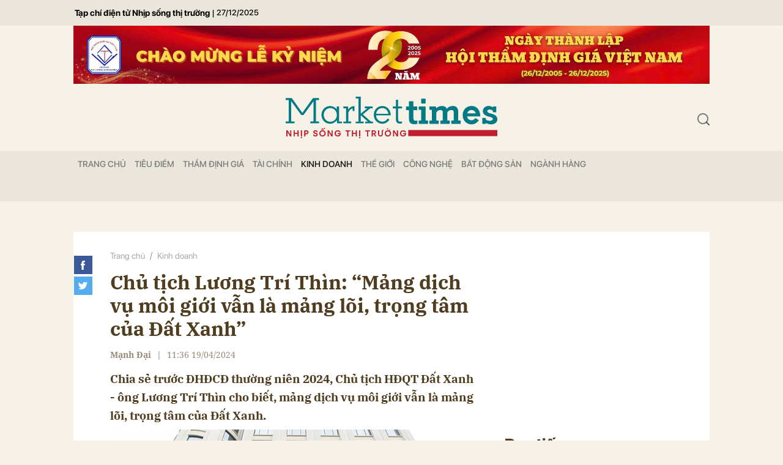

--- FILE ---
content_type: text/html; charset=utf-8
request_url: https://markettimes.vn/chu-tich-luong-tri-thin-mang-dich-vu-moi-gioi-van-la-mang-loi-trong-tam-cua-dat-xanh-55130.html
body_size: 17874
content:
<!DOCTYPE html>
<html xmlns="https://www.w3.org/1999/xhtml" lang="vi">
<head>
    <meta name="MobileOptimized" content="device-width" />
    <meta content="width=device-width, initial-scale=1.0, maximum-scale=1.0, user-scalable=0" name="viewport" />
    <title>Chủ tịch Lương Tr&#237; Th&#236;n: “Mảng dịch vụ m&#244;i giới vẫn l&#224; mảng l&#245;i, trọng t&#226;m của Đất Xanh”</title>
    <link rel="shortcut icon" href="https://mkt.1cdn.vn/assets/images/favicon.ico" />
    <meta http-equiv="Content-Type" content="text/html;charset=UTF-8">
    <meta name="author" content="">
    <meta http-equiv="X-UA-Compatible" content="IE=edge,chrome=1" />
    <meta name="HandheldFriendly" content="true" />
    <meta name="viewport" content="width=device-width, initial-scale=1,maximum-scale=1,user-scalable=no" />
    <meta name="robots" content="noodp,max-image-preview:large,index,follow" />
    <meta name="keywords" content="Đất Xanh" />
    <meta name="description" content="Chủ tịch Lương Tr&#237; Th&#236;n: “Mảng dịch vụ m&#244;i giới vẫn l&#224; mảng l&#245;i, trọng t&#226;m của Đất Xanh”" />
    <meta property="fb:pages" content="" />
        <link rel="canonical" href="https://markettimes.vn/chu-tich-luong-tri-thin-mang-dich-vu-moi-gioi-van-la-mang-loi-trong-tam-cua-dat-xanh-55130.html" />
            <meta property="og:title" content="Chủ tịch Lương Tr&#237; Th&#236;n: “Mảng dịch vụ m&#244;i giới vẫn l&#224; mảng l&#245;i, trọng t&#226;m của Đất Xanh”">
            <meta property="og:description" content="Chia sẻ trước ĐHĐCĐ thường ni&#234;n 2024, Chủ tịch HĐQT Đất Xanh - &#244;ng Lương Tr&#237; Th&#236;n cho biết, mảng dịch vụ m&#244;i giới vẫn l&#224; mảng l&#245;i, trọng t&#226;m của Đất Xanh." />
            <meta property="og:image" content="https://mkt.1cdn.vn/thumbs/600x315/2024/04/19/khanh-thanh-van-phong-moi-tai-dat-xanh-2.jpg" />
            <meta property="og:url" content="https://markettimes.vn/chu-tich-luong-tri-thin-mang-dich-vu-moi-gioi-van-la-mang-loi-trong-tam-cua-dat-xanh-55130.html" />

        <meta property="dable:item_id" content="55130">
            <meta property="dable:author" content="Mạnh Đại">
                <meta property="article:section" content="Kinh doanh">
            <meta property="article:published_time" content="4/19/2024 11:36:01 AM">

    <meta property="og:site_name" content="Báo Markettimes" />
    <meta property="og:type" content="website" />
    <meta property="og:locale" itemprop="inLanguage" content="vi_VN" />
    <meta property="fb:admins" content="" />
    <meta property="fb:app_id" content="" />
    <meta property="datetimenow" content="12/27/2025 1:21:17 PM" />
    <!--CSS-->
    <link href="https://mkt.1cdn.vn/assets/css/style.min.24072024.css" rel="stylesheet" />
    <link href="https://mkt.1cdn.vn/assets/css/custom.css?t=2025122713" rel="stylesheet" />
    <!--End CSS-->
    
    <script async defer crossorigin="anonymous" src="https://connect.facebook.net/vi_VN/sdk.js#xfbml=1&version=v12.0" nonce="8Z0u8Gfh"></script>

    <style>
        .b-grid__time {
            display: none;
        }

        @media(min-width: 992px) {
            .c-menu > ul > li > a {
                padding: 0 7px
            }
        }
    </style>
    <script async src="https://www.googletagmanager.com/gtag/js?id=G-0EM5ZN3YLF"></script>
    <script>
        window.dataLayer = window.dataLayer || [];
        function gtag() { dataLayer.push(arguments); }
        gtag('js', new Date());
        gtag('config', 'G-0EM5ZN3YLF');
    </script>
    <script async src="https://pagead2.googlesyndication.com/pagead/js/adsbygoogle.js?client=ca-pub-4906810772558291"
            crossorigin="anonymous"></script>
    <meta name="google-adsense-account" content="ca-pub-4906810772558291">
</head>
<body>
    <div class="l-nav">
        <div class="c-menu-outer">
            <div class="container">
                <div class="c-menu">
                    <ul class="__top">
                        <li><a href="/" title="Tạp chí điện tử Nhịp sống thị trường">Tạp chí điện tử Nhịp sống thị trường</a></li>
                        <li><a>|</a></li>
                        <li><a style="font-size:13px;">27/12/2025</a></li>
                    </ul>
                </div>
                <!--end c-menu-->
            </div>
            <!--end container-->
        </div>
        <!--end c-menu-outer-->
    </div>
    <!--Header part-->
    <!--l-nav-->
    <div class="l-nav">
        <div class="c-header-banner">
            <div class="h-show-mobile">
                
                <!--banner mobile in here-->
            </div>
            <div class="h-show-pc">
                <div class="container">
                    <a href=""><img style="width: 100%" src="https://mkt.1cdn.vn/assets/upload/20-nam-ngay-thanh-lap-hoi-tham-dinh-gia-viet-nam.jpg"></a>
                    <!--banner pc in here-->
                </div>
                <!--end container-->
            </div>
        </div>
        <!--end c-header-banner-->
        <div class="c-nav-inner">
            <div class="c-nav-inner__height"></div>
            <div class="c-header">
                <div class="container">
                    <div class="c-header-inner">
                        <button class="c-menu-expand js-menu-expand"><span></span></button>
                        <div class="c-logo">
 <a href="/"><img src="https://mkt.1cdn.vn/assets/images/logo.svg" alt="logo"></a>                        </div>
                        <button class="c-search-expand js-search-expand"><i class="icon20-search"></i></button>
                        <div class="c-search-wrapper">
                            <div class="c-search">
                                <div class="c-search__inner">
                                    <input class="form-control" id="txt-keyword" type="text" name="" placeholder="Nhập từ khóa cần tìm kiếm...">
                                    <button class="c-search__btn btnSearch" type="submit"><i class="icon20-search"></i></button>
                                    <button class="c-search__close js-search-close" type="button"><i class="icon12-close"></i></button>
                                </div>
                            </div>
                        </div>
                    </div>
                    <!--end c-header-inner-->
                </div>
                <!--end container-->
            </div>
            <!--end c-header-->
        </div>
        <!--end c-nav-inner-->
        <div class="c-menu-outer">
            <div class="container">
                <div class="c-menu">
                    <ul>
                        <li class=""><a data-Fname="home" href="/">Trang chỦ</a></li>

                            <li><a href="https://markettimes.vn/tieu-diem" data-Fname="Tieu-diem">Ti&#234;u điểm</a></li>
                            <li><a href="https://markettimes.vn/tham-dinh-gia" data-Fname="Tham-dinh-gia">Thẩm định gi&#225;</a></li>
                            <li><a href="https://markettimes.vn/tai-chinh" data-Fname="Tai-chinh">T&#224;i ch&#237;nh</a></li>
                            <li><a href="https://markettimes.vn/kinh-doanh" data-Fname="Kinh-doanh">Kinh doanh</a></li>
                            <li><a href="https://markettimes.vn/the-gioi" data-Fname="The-gioi">Thế giới</a></li>
                            <li><a href="https://markettimes.vn/cong-nghe" data-Fname="Cong-nghe">C&#244;ng nghệ</a></li>
                            <li><a href="https://markettimes.vn/bat-dong-san" data-Fname="Bat-dong-san">Bất động sản</a></li>
                            <li><a href="https://markettimes.vn/nganh-hang" data-Fname="Nganh-hang">Ng&#224;nh h&#224;ng</a></li>
                    </ul>
                </div>
                <!--end c-menu-->
            </div>
            <!--end container-->
        </div>
        <!--end c-menu-outer-->
    </div>
    <!--end l-nav-->

    

<div class="c-main-banner">
    <div class="h-show-mobile">
    </div>
    <div class="h-show-pc">
        <div class="container">
            <div class="c-banner">
                <div class="c-banner-item is-custom-size">
                    <div class="c-banner-item__inner">
                        <div class="c-banner-item__box">
                           
                        </div>
                    </div>
                </div>
            </div>
        </div>
    </div>
</div>
<!--end c-main-banner-->
<div id="fb-root"></div>
<!--Content page part-->
<div class="bg-detail">
    <div class="container">
        <div class="l-content clearfix">
            <div class="l-main">
                <div class="c-detail-head">
                    <div class="c-detail-head__row">
                        <nav aria-label="breadcrumb">
                            <ol class="breadcrumb">
                                <li class="breadcrumb-item"><a href="/">Trang chủ</a></li>
                                <li class="breadcrumb-item "><a class="active" href="https://markettimes.vn/kinh-doanh">Kinh doanh</a></li>
                            </ol>
                        </nav>
                    </div>
                    <div class="c-detail-head__row">
                        <h1 class="c-detail-head__title">Chủ tịch Lương Tr&#237; Th&#236;n: “Mảng dịch vụ m&#244;i giới vẫn l&#224; mảng l&#245;i, trọng t&#226;m của Đất Xanh”</h1>
                    </div>
                    <div class="c-detail-head__row is-bar">
                            <span class="c-detail-head__author">Mạnh Đại</span>
                            <span class="space">|</span>
                        <span class="c-detail-head__time">11:36 19/04/2024</span>
                        <div class="c-share-scroll js-share-scroll">
                            <ul class="clearfix">
                                <li><a class="fb" href="https://www.facebook.com/sharer/sharer.php?u=https://markettimes.vn/chu-tich-luong-tri-thin-mang-dich-vu-moi-gioi-van-la-mang-loi-trong-tam-cua-dat-xanh-55130.html&display=popup&ref=plugin"><i class="icon30-facebook-square"></i></a></li>
                                <li><a class="fb" href="https://twitter.com/share?text=Chủ tịch Lương Tr&#237; Th&#236;n: “Mảng dịch vụ m&#244;i giới vẫn l&#224; mảng l&#245;i, trọng t&#226;m của Đất Xanh”&url=https://markettimes.vn/chu-tich-luong-tri-thin-mang-dich-vu-moi-gioi-van-la-mang-loi-trong-tam-cua-dat-xanh-55130.html"><i class="icon30-twitter-square"></i></a></li>
                                
                            </ul>
                        </div>
                    </div>
                </div>
                <div class="c-news-detail">
                    <div class="b-maincontent">
                        <h2 class="desc">Chia sẻ trước ĐHĐCĐ thường niên 2024, Chủ tịch HĐQT Đất Xanh - ông Lương Trí Thìn cho biết, mảng dịch vụ môi giới vẫn là mảng lõi, trọng tâm của Đất Xanh.</h2>
                        <div class="c-banner">
                            <div class="c-banner-item is-custom-size">
                                <div class="c-banner-item__inner">
                                    <div class="c-banner-item__box">
                                        
                                    </div>
                                </div>
                            </div>
                        </div>
                        <figure class="detail__avatar image">
                            <img src="https://mkt.1cdn.vn/2024/04/19/khanh-thanh-van-phong-moi-tai-dat-xanh-2.jpg" alt="Chủ tịch Lương Tr&#237; Th&#236;n: “Mảng dịch vụ m&#244;i giới vẫn l&#224; mảng l&#245;i, trọng t&#226;m của Đất Xanh”" class="img-fluid">
                            <figcaption>Theo Chủ tịch HĐQT Đất Xanh, mảng dịch vụ m&#244;i giới vẫn l&#224; mảng l&#245;i, trọng t&#226;m của Đất Xanh.</figcaption>
                        </figure>
                        <div class="content-main-normal descriptionx">
                            <p>Sáng ngày 19/4, Công ty Cổ phần Tập đoàn Đất Xanh (Mã chứng khoán: DXG) tổ chức họp ĐHĐCĐ thường niên 2024. Trả lời câu hỏi của cổ đông liên quan tới mảng dịch vụ môi giới trong quý 1 và năm nay như thế nào? </p>
<p>Chủ tịch HĐQT Đất Xanh, ông Lương Chí Thìn cho biết, mảng dịch vụ môi giới vẫn là mảng lõi, trọng tâm của Đất Xanh. Trong hai năm vừa qua là giai đoạn rất khó khăn của thị trường, gần như các công ty môi giới phải đóng cửa hết, sale thì bỏ nghề. Nhưng cũng may mắn là ban điều hành Đất Xanh cơ cấu kịp thời để giữ lại nguồn lực cốt lõi. Cho đến tháng 12/2023, Đất Xanh nhận diện thị trường 2024 sẽ có khởi sắc và đã chuẩn bị nguồn lực, sản phẩm.</p>
<p>Về tình hình kinh doanh của Đất Xanh, ông Lương Trí Thìn cho biết, quý I/2024 số lượng giao dịch của Đất Xanh đã tăng gấp đôi so với cùng kỳ năm ngoái, doanh nghiệp địa ốc này tiếp tục bàn giao sản phẩm tại dự án Opal Skyline. Vào quý 2 này, Đất Xanh tiếp tục xây dựng và đã hoàn thiện nhà tại dự án Gem Sky World để bàn giao cho khách hàng. “Toàn bộ dự án có hơn 4.000 sản phẩm, chúng ta đã bán khoảng 2.300 sản phẩm, còn lại khoảng 1.800 sản phẩm. Doanh thu còn lại của dự án này trên 10.000 tỷ đồng”, ông Lương Trí Thìn chia sẻ thêm.</p>
<figure><img src="https://mkt.1cdn.vn/2024/04/19/luong-tri-thin.png" alt="luong-tri-thin.png"><figcaption>Ông Lương Trí Thìn, Chủ tịch HĐQT CTCP Tập đoàn Đất Xanh (Mã: DXG) chia sẻ tại ĐHĐCĐ thường niên 2024. (Ảnh chụp màn hình).</figcaption></figure>
<p>Theo đánh giá của HĐQT tại tài liệu đại hội, 2024 là năm tiếp tục khó khăn của thị trường bất động sản nói chung và của Đất Xanh nói riêng. Song song với các mảng kinh doanh lõi (phát triển bất động sản, dịch vụ bất động sản, kế hoạch tuyển dụng nhân sự, bán hàng), công ty tiếp tục tập trung tìm kiếm, phát triển quỹ đất và các dự án.</p>
                            <div class="">
                                <div class="h-show-pc">
                                    <div class="c-banner">
                                        <div class="c-banner-item is-custom-size">
                                            <div class="c-banner-item__inner">
                                                <div class="c-banner-item__box">
                                                    
                                                </div>
                                            </div>
                                        </div>
                                    </div>
                                    <!--end container-->
                                </div>
                                <div class="h-show-mobile">
                                    <div class="">
                                        <div class="c-banner">
                                            <div class="c-banner-item is-custom-size">
                                                <div class="c-banner-item__inner">
                                                    <div class="c-banner-item__box">
                                                        
                                                    </div>
                                                </div>
                                            </div>
                                        </div>
                                    </div>
                                    <!--end container-->
                                </div>
                            </div>
                            <p>Năm 2024, mục tiêu doanh thu thuần của tập đoàn đạt 3.900 tỷ đồng và 226 tỷ đồng lãi ròng, lần lượt tăng 5% và 31% so với kết quả đạt được trong năm 2023. Tỷ lệ chia cổ tức dự kiến là 20% (năm 2023 không chia cổ tức). </p>
<p>Ông Lương Trí Thìn, Chủ tịch HĐQT, cho biết công ty tập trung hoàn thiện pháp lý tất cả dự án trong năm nay. Trong đó, công ty đặt mục tiêu hoàn thành 8 dự án quy mô lớn ở khu vực phía Nam với trên 20.000 sản phẩm để chuẩn bị cho giai đoạn 2024 - 2026. Điển hình là dự án Gem Riverside, Gem Sky World, Plus City, Opal Luxury…, mỗi dự án có quy mô 5-10 ha, với khoảng 3.000 - 5.000 căn hộ.</p>
<p>“Năm nay, Đất Xanh triển khai, hoàn thiện 8 dự án trọng điểm, tương đương 20.000 sản phẩm, chuẩn bị chu kỳ 2024 – 2026. Đặc biệt, nhu cầu nhà ở của người dân rất lớn, tập trung ở phân khúc trung bình khá. Các dự án của chúng ta hoàn toàn ở các phân khúc này, đi đúng với nhu cầu của thị trường” ông Lương Trí Thìn chia sẻ trước ĐHĐCĐ.</p>
<p>Liên quan tới việc Đất Xanh liên tục thoái vốn tại các công ty trong thời gian qua, Chủ tịch HĐQT Đất Xanh Lương Trí Thìn cho biết: HĐQT quyết định cơ cấu lại mô hình hoạt động, đặc biệt là những ngành nghề không mang lại hiệu quả như xây dựng. Đất Xanh tập trung toàn bộ vào những gì cốt lõi nhất để phát triển tập đoàn tốt hơn trong chiến lược 2025 - 2030, còn lại sẽ thoái hết để nhẹ gánh.</p>
<blockquote class="onecms-notebox"><p><b>Chủ đầu tư Gem Sky World lãi hơn tỷ đồng mỗi ngày</b></p>
<p>Công ty cổ phần Đầu tư kinh doanh bất động sản Hà An (thuộc Đất Xanh Group) – chủ đầu tư dự án Gem Sky World vừa công bố tình hình tài chính năm 2023.</p>
<p> Theo báo cáo, lợi nhuận sau thuế của Hà An là 378 tỷ đồng, bình quân lãi trên 1 tỷ đồng mỗi ngày. So với cùng kỳ, lợi nhuận sau thuế năm ngoái của doanh nghiệp này cao gấp 5,5 lần 2022, đạt gần 378 tỷ đồng. Tuy nhiên, con số này thấp hơn mức lãi kỷ lục hơn 1.300 tỷ vào 2021.</p>
<p>Tính đến thời điểm cuối năm 2023, vốn chủ sở hữu của Hà An là 9.954 tỷ đồng, tăng 4% so với thời điểm đầu năm. Nợ phải trả của doanh nghiệp giảm 10% về còn 12.940 tỷ đồng.</p>
<p>Trong đó, dư nợ trái phiếu khoảng 710 tỷ đồng,  chiếm hơn 9% tổng nợ của doanh nghiệp. </p><p>Hiện doanh nghiệp này đang lưu hành duy nhất 1 lô trái phiếu HAACH2226001, được phát hành ngày 20/07/2022, kỳ hạn 4 năm, với giá trị 210 tỷ đồng, lãi suất 11%/năm. Lô trái phiếu này sẽ đến kỳ đáo hạn vào ngày 20/07/2026.</p></blockquote>
                        </div>
                    </div>
                    <!-- b-maincontent-->
                    <div class="">
                        <div class="">
                            <div class="">
                                <div class="c-banner">
                                    <div class="c-banner-item is-custom-size">
                                        <div class="c-banner-item__inner">
                                            <div class="c-banner-item__box">
                                                
                                            </div>
                                        </div>
                                    </div>
                                </div>
                            </div>
                            <!--end container-->
                        </div>
                    </div>
                    <div class="c-like-detail" style=margin-top:-10px;>
                        <div style="z-index:999;" class="fb-like" data-href="https://markettimes.vn/chu-tich-luong-tri-thin-mang-dich-vu-moi-gioi-van-la-mang-loi-trong-tam-cua-dat-xanh-55130.html" data-width="600" data-layout="button" data-action="like" data-size="small" data-share="true"></div>
                    </div>
                    <!-- c-like-detail-->
                    <div class="c-box is-border-bottom">
                        <div class="c-box__content">
                            <div class="c-tags">
                                <ul>
                                        <li>
                                            <h4>
                                                <a href="/dat-xanh-ptag.html" title="Đất Xanh">Đất Xanh</a>
                                            </h4>
                                        </li>
                                        <li>
                                            <h4>
                                                <a href="/cong-ty-co-phan-tap-doan-dat-xanh-ptag.html" title="C&#244;ng ty Cổ phần Tập đo&#224;n Đất Xanh">C&#244;ng ty Cổ phần Tập đo&#224;n Đất Xanh</a>
                                            </h4>
                                        </li>
                                        <li>
                                            <h4>
                                                <a href="/du-an-gem-sky-world-ptag.html" title="dự &#225;n Gem Sky World">dự &#225;n Gem Sky World</a>
                                            </h4>
                                        </li>
                                        <li>
                                            <h4>
                                                <a href="/chu-tich-luong-tri-thin-ptag.html" title="Chủ tịch Lương Tr&#237; Th&#236;n">Chủ tịch Lương Tr&#237; Th&#236;n</a>
                                            </h4>
                                        </li>
                                </ul>
                            </div>
                            <!-- c-tags-->
                        </div>
                        <!-- c-box__content-->
                    </div>
                    <!-- c-box-->
                        <div class="c-box is-border-bottom">
                            <div class="c-box__title">
                                <div class="c-box__title__name">Bài liên quan</div>
                            </div>
                            <div class="c-box__content">
                                <div class="c-template-list">
                                    <ul>
                                            <li>
                                                <div class="b-grid">
                                                    <div class="b-grid__row h-hide-tablet">
                                                        <h3 class="b-grid__title"><a href="https://markettimes.vn/giao-dich-hoi-cua-chu-tich-luong-tri-thin-ban-20-trieu-dxg-thu-ve-420-ty-mua-17-5-trieu-cp-chi-voi-200-ty-van-nam-hon-17-dat-xanh-50545.html">Giao dịch “hời” của Chủ tịch Lương Tr&#237; Th&#236;n: B&#225;n 20 triệu DXG thu về 420 tỷ, mua 17,5 triệu cp chỉ với 200 tỷ, vẫn nắm hơn 17% Đất Xanh</a></h3>
                                                    </div>
                                                    <div class="b-grid__img"><a href="https://markettimes.vn/giao-dich-hoi-cua-chu-tich-luong-tri-thin-ban-20-trieu-dxg-thu-ve-420-ty-mua-17-5-trieu-cp-chi-voi-200-ty-van-nam-hon-17-dat-xanh-50545.html"><img src="https://mkt.1cdn.vn/thumbs/540x360/2023/09/05/luong-tri-thin-5909.jpg" alt="Giao dịch “hời” của Chủ tịch Lương Tr&#237; Th&#236;n: B&#225;n 20 triệu DXG thu về 420 tỷ, mua 17,5 triệu cp chỉ với 200 tỷ, vẫn nắm hơn 17% Đất Xanh" title="Giao dịch “hời” của Chủ tịch Lương Tr&#237; Th&#236;n: B&#225;n 20 triệu DXG thu về 420 tỷ, mua 17,5 triệu cp chỉ với 200 tỷ, vẫn nắm hơn 17% Đất Xanh" /></a></div>
                                                    <div class="b-grid__content">
                                                        <div class="b-grid__row h-show-tablet">
                                                            <h3 class="b-grid__title"><a href="https://markettimes.vn/giao-dich-hoi-cua-chu-tich-luong-tri-thin-ban-20-trieu-dxg-thu-ve-420-ty-mua-17-5-trieu-cp-chi-voi-200-ty-van-nam-hon-17-dat-xanh-50545.html">Giao dịch “hời” của Chủ tịch Lương Tr&#237; Th&#236;n: B&#225;n 20 triệu DXG thu về 420 tỷ, mua 17,5 triệu cp chỉ với 200 tỷ, vẫn nắm hơn 17% Đất Xanh</a></h3>
                                                        </div>
                                                        <div class="b-grid__row"><a class="b-grid__cat" href="https://markettimes.vn/kinh-doanh">Kinh doanh</a><span class="b-grid__time">một năm trước</span></div>
                                                        <div class="b-grid__row b-grid__desc">
                                                            Việc b&#225;n ra mua v&#224;o cổ phiếu của l&#227;nh đạo C&#244;ng ty l&#224; b&#236;nh thường nhằm phục vụ mục đ&#237;ch được c&#244;ng bố th&#244;ng tin. Chưa kể, chủ động b&#225;n ra cổ phiếu để tham gia đợt ch&#224;o b&#225;n mới l&#224; điều kh&#244;ng xa lạ tại c&#225;c DNNY. Song, với giao dịch lần n&#224;y, Chủ tịch Đất Xanh kh&#225; may mắn kho mức độ ch&#234;nh lệch thu về tương đối “hời” với hơn 200 tỷ đồng.
                                                        </div>
                                                    </div>
                                                </div>
                                            </li>
                                    </ul>
                                </div>
                                <!-- c-template-list-->
                            </div>
                            <!-- c-box__content-->
                        </div>

                    <!-- c-box-->
                        <div class="c-box is-border-bottom h-show-mobile">
                            <div class="c-box__title">
                                <div class="c-box__title__name">Đọc tiếp</div>
                            </div>
                            <div class="c-box__content">
                                <div class="c-news-topmore">
                                        <div class="b-grid">
                                            <div class="b-grid__img"><a href="https://markettimes.vn/dat-xanh-dxg-doanh-thu-ban-can-ho-dat-nen-dem-ve-hon-2-800-ty-dong-trong-nam-2023-51009.html"><img src="https://mkt.1cdn.vn/thumbs/540x360/2024/01/31/dat-xanh-group.jpg" alt="Đất Xanh (DXG): Doanh thu b&#225;n căn hộ, đất nền đem về hơn 2.800 tỷ đồng trong năm 2023" title="Đất Xanh (DXG): Doanh thu b&#225;n căn hộ, đất nền đem về hơn 2.800 tỷ đồng trong năm 2023" /></a></div>
                                            <div class="b-grid__content">
                                                <div class="b-grid__row">
                                                    <h3 class="b-grid__title"><a href="https://markettimes.vn/dat-xanh-dxg-doanh-thu-ban-can-ho-dat-nen-dem-ve-hon-2-800-ty-dong-trong-nam-2023-51009.html">Đất Xanh (DXG): Doanh thu b&#225;n căn hộ, đất nền đem về hơn 2.800 tỷ đồng trong năm 2023</a></h3>
                                                </div>
                                            </div>
                                        </div>
                                        <div class="b-grid">
                                            <div class="b-grid__img"><a href="https://markettimes.vn/dat-xanh-mien-bac-ghi-nhan-loi-nhuan-sau-thue-nam-2023-dat-14-1-ty-dong-55072.html"><img src="https://mkt.1cdn.vn/thumbs/540x360/2024/04/15/cong-ty-co-phan-dich-vu-va-dia-oc-dat-xanh-mien-bac.png" alt="Đất Xanh Miền Bắc ghi nhận lợi nhuận sau thuế năm 2023 đạt 14,1 tỷ đồng" title="Đất Xanh Miền Bắc ghi nhận lợi nhuận sau thuế năm 2023 đạt 14,1 tỷ đồng" /></a></div>
                                            <div class="b-grid__content">
                                                <div class="b-grid__row">
                                                    <h3 class="b-grid__title"><a href="https://markettimes.vn/dat-xanh-mien-bac-ghi-nhan-loi-nhuan-sau-thue-nam-2023-dat-14-1-ty-dong-55072.html">Đất Xanh Miền Bắc ghi nhận lợi nhuận sau thuế năm 2023 đạt 14,1 tỷ đồng</a></h3>
                                                </div>
                                            </div>
                                        </div>
                                </div>
                                <!-- c-news-topmore-->
                            </div>
                            <!-- c-box__content-->
                        </div>
                    <!-- c-box-->
                    <!-- c-box-->
                    <div class="c-comments">
                        <div class="c-comment-input commentForms">
                            <div class="form-group">
                                <textarea class="form-control txt-content" name="" placeholder="Vui lòng nhập tiếng việt có dấu"></textarea>
                                <label class="control-label help-block"><em></em></label> <br />
                            </div>
                            <button parentid="0" class="btn btn-primary btnSend">Gửi bình luận</button>
                            <div class="message hidden" style="font-family: sans-serif;font-size: 18px;">
                                <p class="small">
                                    Bình luận của bạn đã được gửi và sẽ hiển thị sau khi được duyệt bởi ban biên tập.
                                    <br>
                                    Ban biên tập giữ quyền biên tập nội dung bình luận để phù hợp với qui định nội dung của Báo.
                                </p>
                            </div>
                        </div>
                        <div class="c-comment-bar">
                            <div class="c-comment-bar__count">(0) Bình luận</div>
                            <div class="c-comment-bar__sort">
                                <label>Xếp theo:</label>
                                <ul>
                                    <li class="comment-sort-by-newest"><a href="javascript:;">Thời gian</a></li>
                                    <li class="active comment-sort-by-like"><a href="javascript:;">Số người thích</a></li>
                                </ul>
                            </div>
                        </div>
                        <div class="c-comment-list contentCC">

                        </div><!-- c-comment-list -->
                    </div>
                    <!-- c-comments-->
                </div>
                <!-- c-news-detail-->
            </div>
            <!-- l-main-->
            <div class="l-sidebar">
                <div class="c-box h-show-pc">
                    <div class="c-box__content">
                        <div class="c-banner-item is-300x250">
                            <div class="c-banner-item__inner">
                                <div class="c-banner-item__box">
                                    
                                </div>
                            </div>
                        </div>
                    </div>
                </div>
                <!--end c-box-->
                    <div class="c-box is-title-line h-show-pc js-sticky-scroll">
                        <div class="c-box__title">
                            <div class="c-box__title__name">Đọc tiếp</div>
                        </div>
                        <div class="c-box__content">
                            <div class="c-news-topmore">
                                    <div class="b-grid">
                                        <div class="b-grid__img"><a href="https://markettimes.vn/dat-xanh-dxg-doanh-thu-ban-can-ho-dat-nen-dem-ve-hon-2-800-ty-dong-trong-nam-2023-51009.html"><img src="https://mkt.1cdn.vn/thumbs/540x360/2024/01/31/dat-xanh-group.jpg" alt="Đất Xanh (DXG): Doanh thu b&#225;n căn hộ, đất nền đem về hơn 2.800 tỷ đồng trong năm 2023" title="Đất Xanh (DXG): Doanh thu b&#225;n căn hộ, đất nền đem về hơn 2.800 tỷ đồng trong năm 2023" /></a></div>
                                        <div class="b-grid__content">
                                            <div class="b-grid__row">
                                                <h3 class="b-grid__title"><a href="https://markettimes.vn/dat-xanh-dxg-doanh-thu-ban-can-ho-dat-nen-dem-ve-hon-2-800-ty-dong-trong-nam-2023-51009.html">Đất Xanh (DXG): Doanh thu b&#225;n căn hộ, đất nền đem về hơn 2.800 tỷ đồng trong năm 2023</a></h3>
                                            </div>
                                        </div>
                                    </div>
                                    <div class="b-grid">
                                        <div class="b-grid__img"><a href="https://markettimes.vn/dat-xanh-mien-bac-ghi-nhan-loi-nhuan-sau-thue-nam-2023-dat-14-1-ty-dong-55072.html"><img src="https://mkt.1cdn.vn/thumbs/540x360/2024/04/15/cong-ty-co-phan-dich-vu-va-dia-oc-dat-xanh-mien-bac.png" alt="Đất Xanh Miền Bắc ghi nhận lợi nhuận sau thuế năm 2023 đạt 14,1 tỷ đồng" title="Đất Xanh Miền Bắc ghi nhận lợi nhuận sau thuế năm 2023 đạt 14,1 tỷ đồng" /></a></div>
                                        <div class="b-grid__content">
                                            <div class="b-grid__row">
                                                <h3 class="b-grid__title"><a href="https://markettimes.vn/dat-xanh-mien-bac-ghi-nhan-loi-nhuan-sau-thue-nam-2023-dat-14-1-ty-dong-55072.html">Đất Xanh Miền Bắc ghi nhận lợi nhuận sau thuế năm 2023 đạt 14,1 tỷ đồng</a></h3>
                                            </div>
                                        </div>
                                    </div>
                            </div>
                            <!-- c-news-topmore-->
                        </div>
                        <!-- c-box__content-->
                    </div>

                <div class="c-box h-show-pc">
                    <div class="c-box__content">
                        <div class="c-banner-item is-300x250">
                            <div class="c-banner-item__inner">
                                <div class="c-banner-item__box">
                                    
                                </div>
                            </div>
                        </div>
                    </div>
                </div>
                <!--end c-box-->

            </div>
            <!-- l-sidebar-->
        </div>
        <!-- l-content-->
    </div>
    <!-- container-->
</div>
<!-- bg-detail-->
<div class="c-news-readmore">
    <div class="container">
        <div class="c-box">
            <div class="c-box__title">
                <div class="c-box__title__name">Tin liên quan</div>
            </div>
            <div class="c-box__content">
                <div class="c-template-grid is-col-4">
                    <ul>
                            <li>
                                <div class="b-grid">
                                    <div class="b-grid__img"><a href="https://markettimes.vn/tien-si-nguyen-thi-phuong-thao-nhan-danh-hieu-anh-hung-lao-dong-bieu-tuong-ban-linh-khat-vong-viet-nam-hung-cuong-nhan-van-va-hoi-nhap-101177.html"><img src="https://mkt.1cdn.vn/thumbs/540x360/2025/12/27/photo_2025-12-27_10-52-36.jpg" alt="Tiến sĩ Nguyễn Thị Phương Thảo nhận danh hiệu Anh h&#249;ng Lao động: Biểu tượng bản lĩnh, kh&#225;t vọng Việt Nam h&#249;ng cường, nh&#226;n văn v&#224; hội nhập" title="Tiến sĩ Nguyễn Thị Phương Thảo nhận danh hiệu Anh h&#249;ng Lao động: Biểu tượng bản lĩnh, kh&#225;t vọng Việt Nam h&#249;ng cường, nh&#226;n văn v&#224; hội nhập" /></a></div>
                                    <div class="b-grid__content">
                                        <div class="b-grid__row">
                                            <h3 class="b-grid__title"><a href="https://markettimes.vn/tien-si-nguyen-thi-phuong-thao-nhan-danh-hieu-anh-hung-lao-dong-bieu-tuong-ban-linh-khat-vong-viet-nam-hung-cuong-nhan-van-va-hoi-nhap-101177.html">Tiến sĩ Nguyễn Thị Phương Thảo nhận danh hiệu Anh h&#249;ng Lao động: Biểu tượng bản lĩnh, kh&#225;t vọng Việt Nam h&#249;ng cường, nh&#226;n văn v&#224; hội nhập</a></h3>
                                        </div>
                                    </div>
                                </div><!-- b-grid -->
                            </li>
                            <li>
                                <div class="b-grid">
                                    <div class="b-grid__img"><a href="https://markettimes.vn/vinpearl-vpl-co-nu-tong-giam-doc-moi-101168.html"><img src="https://mkt.1cdn.vn/thumbs/540x360/2025/12/26/anh-tgd-vinpearl.jpg" alt="Vinpearl (VPL) c&#243; nữ Tổng Gi&#225;m đốc mới" title="Vinpearl (VPL) c&#243; nữ Tổng Gi&#225;m đốc mới" /></a></div>
                                    <div class="b-grid__content">
                                        <div class="b-grid__row">
                                            <h3 class="b-grid__title"><a href="https://markettimes.vn/vinpearl-vpl-co-nu-tong-giam-doc-moi-101168.html">Vinpearl (VPL) c&#243; nữ Tổng Gi&#225;m đốc mới</a></h3>
                                        </div>
                                    </div>
                                </div><!-- b-grid -->
                            </li>
                            <li>
                                <div class="b-grid">
                                    <div class="b-grid__img"><a href="https://markettimes.vn/cong-ty-cua-nu-dai-gia-tung-cam-hon-4-000-ty-dong-co-phieu-acb-chuan-bi-len-san-101167.html"><img src="https://mkt.1cdn.vn/thumbs/540x360/2025/12/27/ngo-thu-thuy.png" alt="C&#244;ng ty của nữ đại gia từng cầm hơn 4.000 tỷ đồng cổ phiếu ACB chuẩn bị l&#234;n s&#224;n" title="C&#244;ng ty của nữ đại gia từng cầm hơn 4.000 tỷ đồng cổ phiếu ACB chuẩn bị l&#234;n s&#224;n" /></a></div>
                                    <div class="b-grid__content">
                                        <div class="b-grid__row">
                                            <h3 class="b-grid__title"><a href="https://markettimes.vn/cong-ty-cua-nu-dai-gia-tung-cam-hon-4-000-ty-dong-co-phieu-acb-chuan-bi-len-san-101167.html">C&#244;ng ty của nữ đại gia từng cầm hơn 4.000 tỷ đồng cổ phiếu ACB chuẩn bị l&#234;n s&#224;n</a></h3>
                                        </div>
                                    </div>
                                </div><!-- b-grid -->
                            </li>
                            <li>
                                <div class="b-grid">
                                    <div class="b-grid__img"><a href="https://markettimes.vn/chuyen-doi-tai-khoan-giao-thong-toi-thoi-han-cuoi-chu-dong-som-de-hanh-trinh-luon-thong-suot-101163.html"><img src="https://mkt.1cdn.vn/thumbs/540x360/2025/12/27/screenshot-2025-12-27-at-07.16.53.png" alt="Chuyển đổi t&#224;i khoản giao th&#244;ng tới thời hạn cuối: Chủ động sớm để h&#224;nh tr&#236;nh lu&#244;n th&#244;ng suốt" title="Chuyển đổi t&#224;i khoản giao th&#244;ng tới thời hạn cuối: Chủ động sớm để h&#224;nh tr&#236;nh lu&#244;n th&#244;ng suốt" /></a></div>
                                    <div class="b-grid__content">
                                        <div class="b-grid__row">
                                            <h3 class="b-grid__title"><a href="https://markettimes.vn/chuyen-doi-tai-khoan-giao-thong-toi-thoi-han-cuoi-chu-dong-som-de-hanh-trinh-luon-thong-suot-101163.html">Chuyển đổi t&#224;i khoản giao th&#244;ng tới thời hạn cuối: Chủ động sớm để h&#224;nh tr&#236;nh lu&#244;n th&#244;ng suốt</a></h3>
                                        </div>
                                    </div>
                                </div><!-- b-grid -->
                            </li>
                    </ul>
                </div>
                <!-- c-template-list-->
            </div>
            <!-- c-box__content-->
        </div>
        <!-- c-box-->
    </div>
    <!--end container-->
</div>
<!--end c-news-readmore-->
<div class="c-homepage-repeat-content">
    <div class="container">
        <div class="c-box">
            <div class="c-box__title">
                <div class="c-box__title__name">Có thể bạn quan tâm</div>
            </div>
            <div class="c-box__content">
                <div class="c-head-detail">
                    <div class="c-head-detail__left">
                        <div class="c-head-list">
                            <div class="c-head-list__left">
                                <div class="c-template-grid">
                                        <div class="b-grid">
                                            <div class="b-grid__img"><a href="https://markettimes.vn/thi-truong-ngay-27-12-vang-bac-lien-tiep-lap-dinh-moi-dau-khong-giu-duoc-da-hoi-phuc-101180.html"><img src="https://mkt.1cdn.vn/thumbs/540x360/2025/12/27/giadauvang.jpg" alt="Thị trường ng&#224;y 27/12: V&#224;ng, bạc li&#234;n tiếp lập đỉnh mới, dầu kh&#244;ng giữ được đ&#224; hồi phục" title="Thị trường ng&#224;y 27/12: V&#224;ng, bạc li&#234;n tiếp lập đỉnh mới, dầu kh&#244;ng giữ được đ&#224; hồi phục" /></a></div>
                                            <div class="b-grid__content">
                                                <div class="b-grid__row">
                                                    <h2 class="b-grid__title"><a href="https://markettimes.vn/thi-truong-ngay-27-12-vang-bac-lien-tiep-lap-dinh-moi-dau-khong-giu-duoc-da-hoi-phuc-101180.html">Thị trường ng&#224;y 27/12: V&#224;ng, bạc li&#234;n tiếp lập đỉnh mới, dầu kh&#244;ng giữ được đ&#224; hồi phục</a></h2>
                                                </div>
                                                <div class="b-grid__row b-grid__desc">
                                                    Thị trường h&#224;ng h&#243;a to&#224;n cầu chịu t&#225;c động đan xen từ c&#225;c yếu tố địa ch&#237;nh trị, rủi ro nguồn cung v&#224; những điều chỉnh chiến lược d&#224;i hạn về năng lượng. D&#249; thanh khoản tr&#234;n thị trường quốc tế suy giảm do kỳ nghỉ lễ, nhiều diễn biến quan trọng li&#234;n quan đến kim loại qu&#253;, dầu mỏ, cao su v&#224; năng lượng hạt nh&#226;n vẫn tạo ra những t&#237;n hiệu đ&#225;ng ch&#250; &#253; cho triển vọng năm 2026.
                                                </div>
                                            </div>
                                        </div><!-- b-grid -->
                                </div>
                                <!--end c-template-grid-->
                            </div>
                            <!--end c-head-list__left-->
                            <div class="c-head-list__right">
                                <div class="c-template-grid is-col-2">
                                    <ul>
                                            <li>
                                                <div class="b-grid">
                                                    <div class="b-grid__img"><a href="https://markettimes.vn/chuyen-doi-tai-khoan-giao-thong-toi-thoi-han-cuoi-chu-dong-som-de-hanh-trinh-luon-thong-suot-101173.html"><img src="https://mkt.1cdn.vn/thumbs/540x360/2025/12/27/1.jpg" alt="Chuyển đổi t&#224;i khoản giao th&#244;ng tới thời hạn cuối: Chủ động sớm để h&#224;nh tr&#236;nh lu&#244;n th&#244;ng suốt" title="Chuyển đổi t&#224;i khoản giao th&#244;ng tới thời hạn cuối: Chủ động sớm để h&#224;nh tr&#236;nh lu&#244;n th&#244;ng suốt" /></a></div>
                                                    <div class="b-grid__content">
                                                        <div class="b-grid__row">
                                                            <h3 class="b-grid__title"><a href="https://markettimes.vn/chuyen-doi-tai-khoan-giao-thong-toi-thoi-han-cuoi-chu-dong-som-de-hanh-trinh-luon-thong-suot-101173.html">Chuyển đổi t&#224;i khoản giao th&#244;ng tới thời hạn cuối: Chủ động sớm để h&#224;nh tr&#236;nh lu&#244;n th&#244;ng suốt</a></h3>
                                                        </div>
                                                    </div>
                                                </div><!-- b-grid -->
                                            </li>
                                            <li>
                                                <div class="b-grid">
                                                    <div class="b-grid__img"><a href="https://markettimes.vn/thanh-tra-chinh-phu-yeu-cau-thu-hoi-45-91-ha-dat-tai-du-an-golden-hills-da-nang-cua-trung-nam-101171.html"><img src="https://mkt.1cdn.vn/thumbs/540x360/2025/12/27/trung-nam.jpg" alt="Thanh tra Ch&#237;nh phủ y&#234;u cầu thu hồi 45,91 ha  đất tại dự &#225;n Golden Hills Đ&#224; Nẵng của Trung Nam" title="Thanh tra Ch&#237;nh phủ y&#234;u cầu thu hồi 45,91 ha  đất tại dự &#225;n Golden Hills Đ&#224; Nẵng của Trung Nam" /></a></div>
                                                    <div class="b-grid__content">
                                                        <div class="b-grid__row">
                                                            <h3 class="b-grid__title"><a href="https://markettimes.vn/thanh-tra-chinh-phu-yeu-cau-thu-hoi-45-91-ha-dat-tai-du-an-golden-hills-da-nang-cua-trung-nam-101171.html">Thanh tra Ch&#237;nh phủ y&#234;u cầu thu hồi 45,91 ha  đất tại dự &#225;n Golden Hills Đ&#224; Nẵng của Trung Nam</a></h3>
                                                        </div>
                                                    </div>
                                                </div><!-- b-grid -->
                                            </li>
                                    </ul>
                                </div>
                                <!--end c-template-grid-->
                            </div>
                            <!--end c-head-list__right-->
                        </div>
                        <!--end c-head-list-->
                    </div>
                    <!--end c-head-detail__left-->
                    <div class="c-head-detail__right">
                        <div class="c-template-list is-border-none">
                            <ul>
                                    <li>
                                        <div class="b-grid">
                                            <div class="b-grid__img"><a href="https://markettimes.vn/bitcoin-dang-o-dau-khi-vang-bac-lien-tuc-lap-dinh-sut-giam-hiem-thay-chuyen-gia-chi-thang-da-den-luc-roi-di-101178.html"><img src="https://mkt.1cdn.vn/thumbs/540x360/2025/12/27/image(3).png" alt="Bitcoin đang ở đ&#226;u khi v&#224;ng, bạc li&#234;n tục lập đỉnh:&#160;Sụt giảm hiếm thấy,&#160;chuy&#234;n gia chỉ thẳng &#39;đ&#227; đến l&#250;c rời đi&#39;" title="Bitcoin đang ở đ&#226;u khi v&#224;ng, bạc li&#234;n tục lập đỉnh:&#160;Sụt giảm hiếm thấy,&#160;chuy&#234;n gia chỉ thẳng &#39;đ&#227; đến l&#250;c rời đi&#39;" /></a></div>
                                            <div class="b-grid__content">
                                                <div class="b-grid__row">
                                                    <h4 class="b-grid__title"><a href="https://markettimes.vn/bitcoin-dang-o-dau-khi-vang-bac-lien-tuc-lap-dinh-sut-giam-hiem-thay-chuyen-gia-chi-thang-da-den-luc-roi-di-101178.html">Bitcoin đang ở đ&#226;u khi v&#224;ng, bạc li&#234;n tục lập đỉnh:&#160;Sụt giảm hiếm thấy,&#160;chuy&#234;n gia chỉ thẳng &#39;đ&#227; đến l&#250;c rời đi&#39;</a></h4>
                                                </div>
                                            </div>
                                        </div><!-- b-grid -->
                                    </li>
                                    <li>
                                        <div class="b-grid">
                                            <div class="b-grid__img"><a href="https://markettimes.vn/hoi-vien-vva-chung-toi-cam-thay-vo-cung-may-man-va-an-tam-khi-co-mot-to-chuc-nghe-nghiep-vung-manh-luon-sat-canh-bao-ve-quyen-loi-chinh-dang-cho-chung-toi-101149.html"><img src="https://mkt.1cdn.vn/thumbs/540x360/2025/12/26/ndm09893.jpg" alt="Hội vi&#234;n VVA: Ch&#250;ng t&#244;i cảm thấy v&#244; c&#249;ng may mắn v&#224; an t&#226;m khi c&#243; một tổ chức nghề nghiệp vững mạnh, lu&#244;n s&#225;t c&#225;nh bảo vệ quyền lợi ch&#237;nh đ&#225;ng cho ch&#250;ng t&#244;i" title="Hội vi&#234;n VVA: Ch&#250;ng t&#244;i cảm thấy v&#244; c&#249;ng may mắn v&#224; an t&#226;m khi c&#243; một tổ chức nghề nghiệp vững mạnh, lu&#244;n s&#225;t c&#225;nh bảo vệ quyền lợi ch&#237;nh đ&#225;ng cho ch&#250;ng t&#244;i" /></a></div>
                                            <div class="b-grid__content">
                                                <div class="b-grid__row">
                                                    <h4 class="b-grid__title"><a href="https://markettimes.vn/hoi-vien-vva-chung-toi-cam-thay-vo-cung-may-man-va-an-tam-khi-co-mot-to-chuc-nghe-nghiep-vung-manh-luon-sat-canh-bao-ve-quyen-loi-chinh-dang-cho-chung-toi-101149.html">Hội vi&#234;n VVA: Ch&#250;ng t&#244;i cảm thấy v&#244; c&#249;ng may mắn v&#224; an t&#226;m khi c&#243; một tổ chức nghề nghiệp vững mạnh, lu&#244;n s&#225;t c&#225;nh bảo vệ quyền lợi ch&#237;nh đ&#225;ng cho ch&#250;ng t&#244;i</a></h4>
                                                </div>
                                            </div>
                                        </div><!-- b-grid -->
                                    </li>
                                    <li>
                                        <div class="b-grid">
                                            <div class="b-grid__img"><a href="https://markettimes.vn/tap-chi-markettimes-nhan-duoc-nhieu-khen-thuong-cua-bo-tai-chinh-va-hoi-tham-dinh-gia-viet-nam-101133.html"><img src="https://mkt.1cdn.vn/thumbs/540x360/2025/12/25/z7363427271969_f8ed9dd3c63a599a747226cdf08482ad.jpg" alt="Tạp ch&#237; MarketTimes nhận được nhiều khen thưởng của Bộ T&#224;i ch&#237;nh v&#224; Hội Thẩm định gi&#225; Việt Nam" title="Tạp ch&#237; MarketTimes nhận được nhiều khen thưởng của Bộ T&#224;i ch&#237;nh v&#224; Hội Thẩm định gi&#225; Việt Nam" /></a></div>
                                            <div class="b-grid__content">
                                                <div class="b-grid__row">
                                                    <h4 class="b-grid__title"><a href="https://markettimes.vn/tap-chi-markettimes-nhan-duoc-nhieu-khen-thuong-cua-bo-tai-chinh-va-hoi-tham-dinh-gia-viet-nam-101133.html">Tạp ch&#237; MarketTimes nhận được nhiều khen thưởng của Bộ T&#224;i ch&#237;nh v&#224; Hội Thẩm định gi&#225; Việt Nam</a></h4>
                                                </div>
                                            </div>
                                        </div><!-- b-grid -->
                                    </li>
                                    <li>
                                        <div class="b-grid">
                                            <div class="b-grid__img"><a href="https://markettimes.vn/ctck-du-bao-buc-tranh-kqkd-q4-2025-loat-nhom-nganh-tang-toc-mot-nhom-co-the-tang-truong-am-101148.html"><img src="https://mkt.1cdn.vn/thumbs/540x360/2025/12/26/20191101-ghl-9-rc-1-typ-v-5-xllwdrfw-dz-vr-20242201711.jpg" alt="CTCK dự b&#225;o bức tranh KQKD Q4/2025: Loạt nh&#243;m ng&#224;nh tăng tốc, một nh&#243;m c&#243; thể tăng trưởng &#226;m" title="CTCK dự b&#225;o bức tranh KQKD Q4/2025: Loạt nh&#243;m ng&#224;nh tăng tốc, một nh&#243;m c&#243; thể tăng trưởng &#226;m" /></a></div>
                                            <div class="b-grid__content">
                                                <div class="b-grid__row">
                                                    <h4 class="b-grid__title"><a href="https://markettimes.vn/ctck-du-bao-buc-tranh-kqkd-q4-2025-loat-nhom-nganh-tang-toc-mot-nhom-co-the-tang-truong-am-101148.html">CTCK dự b&#225;o bức tranh KQKD Q4/2025: Loạt nh&#243;m ng&#224;nh tăng tốc, một nh&#243;m c&#243; thể tăng trưởng &#226;m</a></h4>
                                                </div>
                                            </div>
                                        </div><!-- b-grid -->
                                    </li>
                            </ul>
                        </div>
                        <!--end c-template-list-->
                    </div>
                    <!--end c-head-detail__right-->
                </div>
                <!--end c-head-detail-->
            </div>
            <!-- c-box__content-->
        </div>
        <!-- c-box-->
        <div class="c-content-flex is-large">
            <div class="l-main">
                <div class="c-template-list is-border-bottom">
                    <ul class="loadAjax">
                            <li class="loadArticle" pid="101175">
                                <div class="b-grid">
                                    <div class="b-grid__row h-hide-tablet">
                                        <h3 class="b-grid__title"><a href="https://markettimes.vn/khoan-sau-hon-27-000-met-xuong-long-dat-phat-hien-mo-vang-dong-tru-luong-hon-11-trieu-tan-101175.html">Khoan s&#226;u hơn 27.000 m&#233;t xuống l&#242;ng đất, ph&#225;t hiện mỏ v&#224;ng, đồng trữ lượng hơn 11 triệu tấn</a></h3>
                                    </div>
                                    <div class="b-grid__img"><a href="https://markettimes.vn/khoan-sau-hon-27-000-met-xuong-long-dat-phat-hien-mo-vang-dong-tru-luong-hon-11-trieu-tan-101175.html"><img src="https://mkt.1cdn.vn/thumbs/540x360/2025/12/27/b1d770d0-eabd-4d45-accc-fe477491c0d2-1024x585.jpg" alt="Khoan s&#226;u hơn 27.000 m&#233;t xuống l&#242;ng đất, ph&#225;t hiện mỏ v&#224;ng, đồng trữ lượng hơn 11 triệu tấn" title="Khoan s&#226;u hơn 27.000 m&#233;t xuống l&#242;ng đất, ph&#225;t hiện mỏ v&#224;ng, đồng trữ lượng hơn 11 triệu tấn" /></a></div>
                                    <div class="b-grid__content">
                                        <div class="b-grid__row h-show-tablet">
                                            <h3 class="b-grid__title"><a href="https://markettimes.vn/khoan-sau-hon-27-000-met-xuong-long-dat-phat-hien-mo-vang-dong-tru-luong-hon-11-trieu-tan-101175.html">Khoan s&#226;u hơn 27.000 m&#233;t xuống l&#242;ng đất, ph&#225;t hiện mỏ v&#224;ng, đồng trữ lượng hơn 11 triệu tấn</a></h3>
                                        </div>
                                        <div class="b-grid__row"><a class="b-grid__cat" href="https://markettimes.vn/nganh-hang">Ng&#224;nh h&#224;ng</a><span class="b-grid__time">2 giờ trước</span></div>
                                        <div class="b-grid__row b-grid__desc">
                                            Khoảng 11 triệu tấn t&#224;i nguy&#234;n kho&#225;ng sản chứa v&#224;ng, đồng, kẽm v&#224; bạc đ&#227; được ph&#225;t hiện tại Ả Rập X&#234; &#218;t.
                                        </div>
                                    </div>
                                </div>
                            </li>
                            <li class="loadArticle" pid="101176">
                                <div class="b-grid">
                                    <div class="b-grid__row h-hide-tablet">
                                        <h3 class="b-grid__title"><a href="https://markettimes.vn/trung-quoc-hoan-thanh-duong-ham-cao-toc-dai-nhat-the-gioi-cao-gan-3-000m-so-voi-muc-nuoc-bien-dai-22km-tien-do-rut-ngan-mot-nua-nho-phep-mau-nay-101176.html">Trung Quốc ho&#224;n th&#224;nh đường hầm cao tốc d&#224;i nhất thế giới: Cao gần 3.000m so với mực nước biển, d&#224;i 22km, tiến độ r&#250;t ngắn một nửa nhờ &#39;ph&#233;p m&#224;u&#39; n&#224;y</a></h3>
                                    </div>
                                    <div class="b-grid__img"><a href="https://markettimes.vn/trung-quoc-hoan-thanh-duong-ham-cao-toc-dai-nhat-the-gioi-cao-gan-3-000m-so-voi-muc-nuoc-bien-dai-22km-tien-do-rut-ngan-mot-nua-nho-phep-mau-nay-101176.html"><img src="https://mkt.1cdn.vn/thumbs/540x360/2025/12/27/hh.png" alt="Trung Quốc ho&#224;n th&#224;nh đường hầm cao tốc d&#224;i nhất thế giới: Cao gần 3.000m so với mực nước biển, d&#224;i 22km, tiến độ r&#250;t ngắn một nửa nhờ &#39;ph&#233;p m&#224;u&#39; n&#224;y" title="Trung Quốc ho&#224;n th&#224;nh đường hầm cao tốc d&#224;i nhất thế giới: Cao gần 3.000m so với mực nước biển, d&#224;i 22km, tiến độ r&#250;t ngắn một nửa nhờ &#39;ph&#233;p m&#224;u&#39; n&#224;y" /></a></div>
                                    <div class="b-grid__content">
                                        <div class="b-grid__row h-show-tablet">
                                            <h3 class="b-grid__title"><a href="https://markettimes.vn/trung-quoc-hoan-thanh-duong-ham-cao-toc-dai-nhat-the-gioi-cao-gan-3-000m-so-voi-muc-nuoc-bien-dai-22km-tien-do-rut-ngan-mot-nua-nho-phep-mau-nay-101176.html">Trung Quốc ho&#224;n th&#224;nh đường hầm cao tốc d&#224;i nhất thế giới: Cao gần 3.000m so với mực nước biển, d&#224;i 22km, tiến độ r&#250;t ngắn một nửa nhờ &#39;ph&#233;p m&#224;u&#39; n&#224;y</a></h3>
                                        </div>
                                        <div class="b-grid__row"><a class="b-grid__cat" href="https://markettimes.vn/cong-nghe">C&#244;ng nghệ</a><span class="b-grid__time">2 giờ trước</span></div>
                                        <div class="b-grid__row b-grid__desc">
                                            Nhờ &#225;p dụng điều n&#224;y, c&#244;ng tr&#236;nh kh&#244;ng chỉ trở th&#224;nh đường hầm cao tốc d&#224;i nhất thế giới m&#224; c&#242;n lập kỷ lục về giếng thẳng đứng s&#226;u nhất từng được x&#226;y dựng trong một đường hầm cao tốc.

                                        </div>
                                    </div>
                                </div>
                            </li>
                            <li class="loadArticle" pid="101179">
                                <div class="b-grid">
                                    <div class="b-grid__row h-hide-tablet">
                                        <h3 class="b-grid__title"><a href="https://markettimes.vn/quoc-gia-san-xuat-pin-mat-troi-top-3-the-gioi-vo-mong-sap-chim-trong-nui-pin-thai-600-000-tan-tu-mai-nha-den-sa-mac-101179.html">Quốc gia sản xuất pin mặt trời top 3 thế giới ‘vỡ mộng’, sắp &#39;ch&#236;m&#39; trong n&#250;i pin thải 600.000 tấn từ m&#225;i nh&#224; đến sa mạc</a></h3>
                                    </div>
                                    <div class="b-grid__img"><a href="https://markettimes.vn/quoc-gia-san-xuat-pin-mat-troi-top-3-the-gioi-vo-mong-sap-chim-trong-nui-pin-thai-600-000-tan-tu-mai-nha-den-sa-mac-101179.html"><img src="https://mkt.1cdn.vn/thumbs/540x360/2025/12/27/image(6).png" alt="Quốc gia sản xuất pin mặt trời top 3 thế giới ‘vỡ mộng’, sắp &#39;ch&#236;m&#39; trong n&#250;i pin thải 600.000 tấn từ m&#225;i nh&#224; đến sa mạc" title="Quốc gia sản xuất pin mặt trời top 3 thế giới ‘vỡ mộng’, sắp &#39;ch&#236;m&#39; trong n&#250;i pin thải 600.000 tấn từ m&#225;i nh&#224; đến sa mạc" /></a></div>
                                    <div class="b-grid__content">
                                        <div class="b-grid__row h-show-tablet">
                                            <h3 class="b-grid__title"><a href="https://markettimes.vn/quoc-gia-san-xuat-pin-mat-troi-top-3-the-gioi-vo-mong-sap-chim-trong-nui-pin-thai-600-000-tan-tu-mai-nha-den-sa-mac-101179.html">Quốc gia sản xuất pin mặt trời top 3 thế giới ‘vỡ mộng’, sắp &#39;ch&#236;m&#39; trong n&#250;i pin thải 600.000 tấn từ m&#225;i nh&#224; đến sa mạc</a></h3>
                                        </div>
                                        <div class="b-grid__row"><a class="b-grid__cat" href="https://markettimes.vn/the-gioi">Thế giới</a><span class="b-grid__time">3 giờ trước</span></div>
                                        <div class="b-grid__row b-grid__desc">
                                            Liệu giấc mơ năng lượng sạch c&#243; nguy cơ biến th&#224;nh cơn &#225;c mộng m&#244;i trường hay kh&#244;ng?
                                        </div>
                                    </div>
                                </div>
                            </li>
                            <li class="loadArticle" pid="101177">
                                <div class="b-grid">
                                    <div class="b-grid__row h-hide-tablet">
                                        <h3 class="b-grid__title"><a href="https://markettimes.vn/tien-si-nguyen-thi-phuong-thao-nhan-danh-hieu-anh-hung-lao-dong-bieu-tuong-ban-linh-khat-vong-viet-nam-hung-cuong-nhan-van-va-hoi-nhap-101177.html">Tiến sĩ Nguyễn Thị Phương Thảo nhận danh hiệu Anh h&#249;ng Lao động: Biểu tượng bản lĩnh, kh&#225;t vọng Việt Nam h&#249;ng cường, nh&#226;n văn v&#224; hội nhập</a></h3>
                                    </div>
                                    <div class="b-grid__img"><a href="https://markettimes.vn/tien-si-nguyen-thi-phuong-thao-nhan-danh-hieu-anh-hung-lao-dong-bieu-tuong-ban-linh-khat-vong-viet-nam-hung-cuong-nhan-van-va-hoi-nhap-101177.html"><img src="https://mkt.1cdn.vn/thumbs/540x360/2025/12/27/photo_2025-12-27_10-52-36.jpg" alt="Tiến sĩ Nguyễn Thị Phương Thảo nhận danh hiệu Anh h&#249;ng Lao động: Biểu tượng bản lĩnh, kh&#225;t vọng Việt Nam h&#249;ng cường, nh&#226;n văn v&#224; hội nhập" title="Tiến sĩ Nguyễn Thị Phương Thảo nhận danh hiệu Anh h&#249;ng Lao động: Biểu tượng bản lĩnh, kh&#225;t vọng Việt Nam h&#249;ng cường, nh&#226;n văn v&#224; hội nhập" /></a></div>
                                    <div class="b-grid__content">
                                        <div class="b-grid__row h-show-tablet">
                                            <h3 class="b-grid__title"><a href="https://markettimes.vn/tien-si-nguyen-thi-phuong-thao-nhan-danh-hieu-anh-hung-lao-dong-bieu-tuong-ban-linh-khat-vong-viet-nam-hung-cuong-nhan-van-va-hoi-nhap-101177.html">Tiến sĩ Nguyễn Thị Phương Thảo nhận danh hiệu Anh h&#249;ng Lao động: Biểu tượng bản lĩnh, kh&#225;t vọng Việt Nam h&#249;ng cường, nh&#226;n văn v&#224; hội nhập</a></h3>
                                        </div>
                                        <div class="b-grid__row"><a class="b-grid__cat" href="https://markettimes.vn/kinh-doanh">Kinh doanh</a><span class="b-grid__time">3 giờ trước</span></div>
                                        <div class="b-grid__row b-grid__desc">
                                            Trong kh&#244;ng kh&#237; phấn khởi của Đại hội Thi đua y&#234;u nước to&#224;n quốc lần thứ XI, Đảng v&#224; Nh&#224; nước đ&#227; trang trọng trao Danh hiệu Anh h&#249;ng Lao động thời kỳ đổi mới cho tiến sĩ Nguyễn Thị Phương Thảo - nữ doanh nh&#226;n thời kỳ đổi mới với hoạt động li&#234;n tục, s&#244;i nổi tr&#234;n nhiều phương diện.
                                        </div>
                                    </div>
                                </div>
                            </li>
                            <li class="loadArticle" pid="101170">
                                <div class="b-grid">
                                    <div class="b-grid__row h-hide-tablet">
                                        <h3 class="b-grid__title"><a href="https://markettimes.vn/lam-chu-ai-chia-khoa-khai-mo-co-hoi-viec-lam-cho-gioi-tre-101170.html">L&#224;m chủ AI: &quot;Ch&#236;a kh&#243;a&quot; khai mở cơ hội việc l&#224;m cho giới trẻ</a></h3>
                                    </div>
                                    <div class="b-grid__img"><a href="https://markettimes.vn/lam-chu-ai-chia-khoa-khai-mo-co-hoi-viec-lam-cho-gioi-tre-101170.html"><img src="https://mkt.1cdn.vn/thumbs/540x360/2025/12/27/tri_tue_nhan_tao_1.jpg" alt="L&#224;m chủ AI: &quot;Ch&#236;a kh&#243;a&quot; khai mở cơ hội việc l&#224;m cho giới trẻ" title="L&#224;m chủ AI: &quot;Ch&#236;a kh&#243;a&quot; khai mở cơ hội việc l&#224;m cho giới trẻ" /></a></div>
                                    <div class="b-grid__content">
                                        <div class="b-grid__row h-show-tablet">
                                            <h3 class="b-grid__title"><a href="https://markettimes.vn/lam-chu-ai-chia-khoa-khai-mo-co-hoi-viec-lam-cho-gioi-tre-101170.html">L&#224;m chủ AI: &quot;Ch&#236;a kh&#243;a&quot; khai mở cơ hội việc l&#224;m cho giới trẻ</a></h3>
                                        </div>
                                        <div class="b-grid__row"><a class="b-grid__cat" href="https://markettimes.vn/cong-nghe">C&#244;ng nghệ</a><span class="b-grid__time">3 giờ trước</span></div>
                                        <div class="b-grid__row b-grid__desc">
                                            Trong bối cảnh tr&#237; tuệ nh&#226;n tạo (AI) đang th&#226;m nhập mạnh mẽ v&#224;o nhiều lĩnh vực của đời sống, kỹ năng sử dụng c&#225;c c&#244;ng cụ AI trở th&#224;nh lợi thế cạnh tranh quan trọng tr&#234;n thị trường lao động.
                                        </div>
                                    </div>
                                </div>
                            </li>
                            <li class="loadArticle" pid="101169">
                                <div class="b-grid">
                                    <div class="b-grid__row h-hide-tablet">
                                        <h3 class="b-grid__title"><a href="https://markettimes.vn/cienco-1-bi-phat-92-5-trieu-dong-vi-em-thong-tin-phai-cong-bo-101169.html">CIENCO 1 bị phạt 92,5 triệu đồng v&#236; “&#233;m” th&#244;ng tin phải c&#244;ng bố </a></h3>
                                    </div>
                                    <div class="b-grid__img"><a href="https://markettimes.vn/cienco-1-bi-phat-92-5-trieu-dong-vi-em-thong-tin-phai-cong-bo-101169.html"><img src="https://mkt.1cdn.vn/thumbs/540x360/2025/12/27/cienco-1.png" alt="CIENCO 1 bị phạt 92,5 triệu đồng v&#236; “&#233;m” th&#244;ng tin phải c&#244;ng bố " title="CIENCO 1 bị phạt 92,5 triệu đồng v&#236; “&#233;m” th&#244;ng tin phải c&#244;ng bố " /></a></div>
                                    <div class="b-grid__content">
                                        <div class="b-grid__row h-show-tablet">
                                            <h3 class="b-grid__title"><a href="https://markettimes.vn/cienco-1-bi-phat-92-5-trieu-dong-vi-em-thong-tin-phai-cong-bo-101169.html">CIENCO 1 bị phạt 92,5 triệu đồng v&#236; “&#233;m” th&#244;ng tin phải c&#244;ng bố </a></h3>
                                        </div>
                                        <div class="b-grid__row"><a class="b-grid__cat" href="https://markettimes.vn/tai-chinh">T&#224;i ch&#237;nh</a><span class="b-grid__time">3 giờ trước</span></div>
                                        <div class="b-grid__row b-grid__desc">
                                            UBCKNN vừa xử phạt h&#224;nh ch&#237;nh CIENCO 1 với số tiền 92,5 triệu đồng đối với h&#224;nh vi kh&#244;ng c&#244;ng bố đối với th&#244;ng tin phải c&#244;ng bố theo quy định.
                                        </div>
                                    </div>
                                </div>
                            </li>
                            <li class="loadArticle" pid="101168">
                                <div class="b-grid">
                                    <div class="b-grid__row h-hide-tablet">
                                        <h3 class="b-grid__title"><a href="https://markettimes.vn/vinpearl-vpl-co-nu-tong-giam-doc-moi-101168.html">Vinpearl (VPL) c&#243; nữ Tổng Gi&#225;m đốc mới</a></h3>
                                    </div>
                                    <div class="b-grid__img"><a href="https://markettimes.vn/vinpearl-vpl-co-nu-tong-giam-doc-moi-101168.html"><img src="https://mkt.1cdn.vn/thumbs/540x360/2025/12/26/anh-tgd-vinpearl.jpg" alt="Vinpearl (VPL) c&#243; nữ Tổng Gi&#225;m đốc mới" title="Vinpearl (VPL) c&#243; nữ Tổng Gi&#225;m đốc mới" /></a></div>
                                    <div class="b-grid__content">
                                        <div class="b-grid__row h-show-tablet">
                                            <h3 class="b-grid__title"><a href="https://markettimes.vn/vinpearl-vpl-co-nu-tong-giam-doc-moi-101168.html">Vinpearl (VPL) c&#243; nữ Tổng Gi&#225;m đốc mới</a></h3>
                                        </div>
                                        <div class="b-grid__row"><a class="b-grid__cat" href="https://markettimes.vn/kinh-doanh">Kinh doanh</a><span class="b-grid__time">3 giờ trước</span></div>
                                        <div class="b-grid__row b-grid__desc">
                                            CTCP Vinpearl (HoSE: VPL) vừa ch&#237;nh thức bổ nhiệm b&#224; Ng&#244; Thị Hương l&#224;m Tổng Gi&#225;m đốc thay cho &#244;ng Đặng Thanh Thuỷ - người vừa c&#243; đơn từ nhiệm v&#224;o ng&#224;y 25/12.
                                        </div>
                                    </div>
                                </div>
                            </li>
                            <li class="loadArticle" pid="101174">
                                <div class="b-grid">
                                    <div class="b-grid__row h-hide-tablet">
                                        <h3 class="b-grid__title"><a href="https://markettimes.vn/phat-hien-nguoi-dan-ong-cao-bang-chuan-bi-chuyen-khoan-67-trieu-dong-vao-1-tai-khoan-nhieu-nghi-van-cong-an-tiep-can-yeu-cau-lam-ro-101174.html">Ph&#225;t hiện người đ&#224;n &#244;ng Cao Bằng chuẩn bị chuyển khoản 67 triệu đồng v&#224;o 1 t&#224;i khoản nhiều nghi vấn: C&#244;ng an tiếp cận, y&#234;u cầu l&#224;m r&#245;</a></h3>
                                    </div>
                                    <div class="b-grid__img"><a href="https://markettimes.vn/phat-hien-nguoi-dan-ong-cao-bang-chuan-bi-chuyen-khoan-67-trieu-dong-vao-1-tai-khoan-nhieu-nghi-van-cong-an-tiep-can-yeu-cau-lam-ro-101174.html"><img src="https://mkt.1cdn.vn/thumbs/540x360/2025/12/27/152777_26fea1bcb9f86030573c53eaf4abdcb1_16225826.jpg" alt="Ph&#225;t hiện người đ&#224;n &#244;ng Cao Bằng chuẩn bị chuyển khoản 67 triệu đồng v&#224;o 1 t&#224;i khoản nhiều nghi vấn: C&#244;ng an tiếp cận, y&#234;u cầu l&#224;m r&#245;" title="Ph&#225;t hiện người đ&#224;n &#244;ng Cao Bằng chuẩn bị chuyển khoản 67 triệu đồng v&#224;o 1 t&#224;i khoản nhiều nghi vấn: C&#244;ng an tiếp cận, y&#234;u cầu l&#224;m r&#245;" /></a></div>
                                    <div class="b-grid__content">
                                        <div class="b-grid__row h-show-tablet">
                                            <h3 class="b-grid__title"><a href="https://markettimes.vn/phat-hien-nguoi-dan-ong-cao-bang-chuan-bi-chuyen-khoan-67-trieu-dong-vao-1-tai-khoan-nhieu-nghi-van-cong-an-tiep-can-yeu-cau-lam-ro-101174.html">Ph&#225;t hiện người đ&#224;n &#244;ng Cao Bằng chuẩn bị chuyển khoản 67 triệu đồng v&#224;o 1 t&#224;i khoản nhiều nghi vấn: C&#244;ng an tiếp cận, y&#234;u cầu l&#224;m r&#245;</a></h3>
                                        </div>
                                        <div class="b-grid__row"><a class="b-grid__cat" href="https://markettimes.vn/cong-nghe">C&#244;ng nghệ</a><span class="b-grid__time">4 giờ trước</span></div>
                                        <div class="b-grid__row b-grid__desc">
                                            Nhận thấy t&#236;nh huống của người đ&#224;n &#244;ng n&#224;y c&#243; nhiều bất thường, c&#225;n bộ C&#244;ng an x&#227; đ&#227; kịp thời tiếp cận, x&#225;c minh v&#224; l&#224;m r&#245; vụ việc.
                                        </div>
                                    </div>
                                </div>
                            </li>
                            <li class="loadArticle" pid="101167">
                                <div class="b-grid">
                                    <div class="b-grid__row h-hide-tablet">
                                        <h3 class="b-grid__title"><a href="https://markettimes.vn/cong-ty-cua-nu-dai-gia-tung-cam-hon-4-000-ty-dong-co-phieu-acb-chuan-bi-len-san-101167.html">C&#244;ng ty của nữ đại gia từng cầm hơn 4.000 tỷ đồng cổ phiếu ACB chuẩn bị l&#234;n s&#224;n</a></h3>
                                    </div>
                                    <div class="b-grid__img"><a href="https://markettimes.vn/cong-ty-cua-nu-dai-gia-tung-cam-hon-4-000-ty-dong-co-phieu-acb-chuan-bi-len-san-101167.html"><img src="https://mkt.1cdn.vn/thumbs/540x360/2025/12/27/ngo-thu-thuy.png" alt="C&#244;ng ty của nữ đại gia từng cầm hơn 4.000 tỷ đồng cổ phiếu ACB chuẩn bị l&#234;n s&#224;n" title="C&#244;ng ty của nữ đại gia từng cầm hơn 4.000 tỷ đồng cổ phiếu ACB chuẩn bị l&#234;n s&#224;n" /></a></div>
                                    <div class="b-grid__content">
                                        <div class="b-grid__row h-show-tablet">
                                            <h3 class="b-grid__title"><a href="https://markettimes.vn/cong-ty-cua-nu-dai-gia-tung-cam-hon-4-000-ty-dong-co-phieu-acb-chuan-bi-len-san-101167.html">C&#244;ng ty của nữ đại gia từng cầm hơn 4.000 tỷ đồng cổ phiếu ACB chuẩn bị l&#234;n s&#224;n</a></h3>
                                        </div>
                                        <div class="b-grid__row"><a class="b-grid__cat" href="https://markettimes.vn/kinh-doanh">Kinh doanh</a><span class="b-grid__time">5 giờ trước</span></div>
                                        <div class="b-grid__row b-grid__desc">
                                            Hồi th&#225;ng 8/2024, &#194;u Lạc từng bị UBCKNN xử phạt số tiền 350 triệu đồng&#160;do trở th&#224;nh c&#244;ng ty đại ch&#250;ng từ năm 2007 nhưng kh&#244;ng thực hiện đăng k&#253; giao dịch, ni&#234;m yết cổ phiếu tr&#234;n Sở giao dịch chứng kho&#225;n.
                                        </div>
                                    </div>
                                </div>
                            </li>
                            <li class="loadArticle" pid="101166">
                                <div class="b-grid">
                                    <div class="b-grid__row h-hide-tablet">
                                        <h3 class="b-grid__title"><a href="https://markettimes.vn/cac-ngan-hang-trung-uong-the-gioi-dang-quay-lai-gom-vang-101166.html">C&#225;c ng&#226;n h&#224;ng trung ương thế giới đang quay lại gom v&#224;ng?</a></h3>
                                    </div>
                                    <div class="b-grid__img"><a href="https://markettimes.vn/cac-ngan-hang-trung-uong-the-gioi-dang-quay-lai-gom-vang-101166.html"><img src="https://mkt.1cdn.vn/thumbs/540x360/2025/12/27/gia-vang-the-gioi-bien-dong.jpg" alt="C&#225;c ng&#226;n h&#224;ng trung ương thế giới đang quay lại gom v&#224;ng?" title="C&#225;c ng&#226;n h&#224;ng trung ương thế giới đang quay lại gom v&#224;ng?" /></a></div>
                                    <div class="b-grid__content">
                                        <div class="b-grid__row h-show-tablet">
                                            <h3 class="b-grid__title"><a href="https://markettimes.vn/cac-ngan-hang-trung-uong-the-gioi-dang-quay-lai-gom-vang-101166.html">C&#225;c ng&#226;n h&#224;ng trung ương thế giới đang quay lại gom v&#224;ng?</a></h3>
                                        </div>
                                        <div class="b-grid__row"><a class="b-grid__cat" href="https://markettimes.vn/tai-chinh">T&#224;i ch&#237;nh</a><span class="b-grid__time">5 giờ trước</span></div>
                                        <div class="b-grid__row b-grid__desc">
                                            Goldman Sachs, một ng&#226;n h&#224;ng lớn tại Mỹ, dự b&#225;o lực mua của c&#225;c ng&#226;n h&#224;ng trung ương thế giới c&#243; thể đạt b&#236;nh qu&#226;n 70 tấn mỗi th&#225;ng trong năm 2026, tạo lực đỡ d&#224;i hạn cho gi&#225; v&#224;ng.
                                        </div>
                                    </div>
                                </div>
                            </li>
                            <li class="loadArticle" pid="101161">
                                <div class="b-grid">
                                    <div class="b-grid__row h-hide-tablet">
                                        <h3 class="b-grid__title"><a href="https://markettimes.vn/nga-kich-hoat-mo-vang-chien-luoc-mo-cua-don-von-tu-cac-quoc-gia-than-thien-ong-putin-khang-dinh-tiem-nang-rat-lon-101161.html">Nga k&#237;ch hoạt &#39;mỏ v&#224;ng&#39; chiến lược: Mở cửa đ&#243;n vốn từ c&#225;c quốc gia &#39;th&#226;n thiện&#39;, &#244;ng Putin khẳng định tiềm năng rất lớn</a></h3>
                                    </div>
                                    <div class="b-grid__img"><a href="https://markettimes.vn/nga-kich-hoat-mo-vang-chien-luoc-mo-cua-don-von-tu-cac-quoc-gia-than-thien-ong-putin-khang-dinh-tiem-nang-rat-lon-101161.html"><img src="https://mkt.1cdn.vn/thumbs/540x360/2025/12/26/picture1.png" alt="Nga k&#237;ch hoạt &#39;mỏ v&#224;ng&#39; chiến lược: Mở cửa đ&#243;n vốn từ c&#225;c quốc gia &#39;th&#226;n thiện&#39;, &#244;ng Putin khẳng định tiềm năng rất lớn" title="Nga k&#237;ch hoạt &#39;mỏ v&#224;ng&#39; chiến lược: Mở cửa đ&#243;n vốn từ c&#225;c quốc gia &#39;th&#226;n thiện&#39;, &#244;ng Putin khẳng định tiềm năng rất lớn" /></a></div>
                                    <div class="b-grid__content">
                                        <div class="b-grid__row h-show-tablet">
                                            <h3 class="b-grid__title"><a href="https://markettimes.vn/nga-kich-hoat-mo-vang-chien-luoc-mo-cua-don-von-tu-cac-quoc-gia-than-thien-ong-putin-khang-dinh-tiem-nang-rat-lon-101161.html">Nga k&#237;ch hoạt &#39;mỏ v&#224;ng&#39; chiến lược: Mở cửa đ&#243;n vốn từ c&#225;c quốc gia &#39;th&#226;n thiện&#39;, &#244;ng Putin khẳng định tiềm năng rất lớn</a></h3>
                                        </div>
                                        <div class="b-grid__row"><a class="b-grid__cat" href="https://markettimes.vn/nganh-hang">Ng&#224;nh h&#224;ng</a><span class="b-grid__time">5 giờ trước</span></div>
                                        <div class="b-grid__row b-grid__desc">
                                            Nga bắt đầu dự &#225;n kim loại đất hiếm tại Siberia, thu h&#250;t hợp t&#225;c quốc tế, ph&#225;t triển c&#244;ng nghệ v&#224; nguồn nguy&#234;n liệu.
                                        </div>
                                    </div>
                                </div>
                            </li>
                            <li class="loadArticle" pid="101160">
                                <div class="b-grid">
                                    <div class="b-grid__row h-hide-tablet">
                                        <h3 class="b-grid__title"><a href="https://markettimes.vn/vetc-gio-co-them-dich-vu-cuu-ho-giao-thong-24-7-290-000-dong-nam-phu-song-100-xa-phuong-101160.html">VETC giờ c&#243; th&#234;m dịch vụ cứu hộ giao th&#244;ng 24/7: 290.000 đồng/năm, phủ s&#243;ng 100% x&#227; phường</a></h3>
                                    </div>
                                    <div class="b-grid__img"><a href="https://markettimes.vn/vetc-gio-co-them-dich-vu-cuu-ho-giao-thong-24-7-290-000-dong-nam-phu-song-100-xa-phuong-101160.html"><img src="https://mkt.1cdn.vn/thumbs/540x360/2025/12/26/603826292_1178104151105050_3917499348818857011_n.jpg" alt="VETC giờ c&#243; th&#234;m dịch vụ cứu hộ giao th&#244;ng 24/7: 290.000 đồng/năm, phủ s&#243;ng 100% x&#227; phường" title="VETC giờ c&#243; th&#234;m dịch vụ cứu hộ giao th&#244;ng 24/7: 290.000 đồng/năm, phủ s&#243;ng 100% x&#227; phường" /></a></div>
                                    <div class="b-grid__content">
                                        <div class="b-grid__row h-show-tablet">
                                            <h3 class="b-grid__title"><a href="https://markettimes.vn/vetc-gio-co-them-dich-vu-cuu-ho-giao-thong-24-7-290-000-dong-nam-phu-song-100-xa-phuong-101160.html">VETC giờ c&#243; th&#234;m dịch vụ cứu hộ giao th&#244;ng 24/7: 290.000 đồng/năm, phủ s&#243;ng 100% x&#227; phường</a></h3>
                                        </div>
                                        <div class="b-grid__row"><a class="b-grid__cat" href="https://markettimes.vn/cong-nghe">C&#244;ng nghệ</a><span class="b-grid__time">5 giờ trước</span></div>
                                        <div class="b-grid__row b-grid__desc">
                                            Với 290.000 đồng/năm, chủ xe được miễn ph&#237; cẩu k&#233;o 100 km v&#224; kh&#244;ng giới hạn số lần gọi. 
                                        </div>
                                    </div>
                                </div>
                            </li>
                            <li class="loadArticle" pid="101165">
                                <div class="b-grid">
                                    <div class="b-grid__row h-hide-tablet">
                                        <h3 class="b-grid__title"><a href="https://markettimes.vn/gia-vang-the-gioi-vang-trong-nuoc-ngay-27-12-dong-loat-tang-101165.html">Gi&#225; v&#224;ng thế giới, v&#224;ng trong nước ng&#224;y 27/12 đồng loạt tăng </a></h3>
                                    </div>
                                    <div class="b-grid__img"><a href="https://markettimes.vn/gia-vang-the-gioi-vang-trong-nuoc-ngay-27-12-dong-loat-tang-101165.html"><img src="https://mkt.1cdn.vn/thumbs/540x360/2025/12/27/gia-vang-the-gioi-1234.jpg" alt="Gi&#225; v&#224;ng thế giới, v&#224;ng trong nước ng&#224;y 27/12 đồng loạt tăng " title="Gi&#225; v&#224;ng thế giới, v&#224;ng trong nước ng&#224;y 27/12 đồng loạt tăng " /></a></div>
                                    <div class="b-grid__content">
                                        <div class="b-grid__row h-show-tablet">
                                            <h3 class="b-grid__title"><a href="https://markettimes.vn/gia-vang-the-gioi-vang-trong-nuoc-ngay-27-12-dong-loat-tang-101165.html">Gi&#225; v&#224;ng thế giới, v&#224;ng trong nước ng&#224;y 27/12 đồng loạt tăng </a></h3>
                                        </div>
                                        <div class="b-grid__row"><a class="b-grid__cat" href="https://markettimes.vn/tai-chinh">T&#224;i ch&#237;nh</a><span class="b-grid__time">5 giờ trước</span></div>
                                        <div class="b-grid__row b-grid__desc">
                                            Mở cửa phi&#234;n giao dịch s&#225;ng nay, gi&#225; v&#224;ng miếng trong nước được điều chỉnh tăng, nối d&#224;i xu hướng đi l&#234;n của thị trường v&#224;ng thế giới.
                                        </div>
                                    </div>
                                </div>
                            </li>
                            <li class="loadArticle" pid="101164">
                                <div class="b-grid">
                                    <div class="b-grid__row h-hide-tablet">
                                        <h3 class="b-grid__title"><a href="https://markettimes.vn/bac-tang-vot-10-sau-1-dem-tro-thanh-tai-san-co-gia-tri-lon-thu-3-the-gioi-101164.html">Bạc tăng vọt 10% sau 1 đ&#234;m, trở th&#224;nh t&#224;i sản c&#243; gi&#225; trị lớn thứ 3 thế giới</a></h3>
                                    </div>
                                    <div class="b-grid__img"><a href="https://markettimes.vn/bac-tang-vot-10-sau-1-dem-tro-thanh-tai-san-co-gia-tri-lon-thu-3-the-gioi-101164.html"><img src="https://mkt.1cdn.vn/thumbs/540x360/2025/12/27/ngay-1010-gia-bac-noi-da-tang-manh-20251010062036.jpg" alt="Bạc tăng vọt 10% sau 1 đ&#234;m, trở th&#224;nh t&#224;i sản c&#243; gi&#225; trị lớn thứ 3 thế giới" title="Bạc tăng vọt 10% sau 1 đ&#234;m, trở th&#224;nh t&#224;i sản c&#243; gi&#225; trị lớn thứ 3 thế giới" /></a></div>
                                    <div class="b-grid__content">
                                        <div class="b-grid__row h-show-tablet">
                                            <h3 class="b-grid__title"><a href="https://markettimes.vn/bac-tang-vot-10-sau-1-dem-tro-thanh-tai-san-co-gia-tri-lon-thu-3-the-gioi-101164.html">Bạc tăng vọt 10% sau 1 đ&#234;m, trở th&#224;nh t&#224;i sản c&#243; gi&#225; trị lớn thứ 3 thế giới</a></h3>
                                        </div>
                                        <div class="b-grid__row"><a class="b-grid__cat" href="https://markettimes.vn/tai-chinh">T&#224;i ch&#237;nh</a><span class="b-grid__time">5 giờ trước</span></div>
                                        <div class="b-grid__row b-grid__desc">
                                            CIO Maria Smirnova của Sprott Asset Management Sprott cho biết, tổ chức n&#224;y vẫn giữ quan điểm lạc quan về bạc trong trung hạn. C&#225;c m&#244; h&#236;nh kỹ thuật m&#224; họ theo d&#245;i dự b&#225;o gi&#225; Bạc c&#243; thể l&#234;n 100–200 USD/oz trong v&#224;i qu&#253; tới theo một số chuy&#234;n gia ph&#226;n t&#237;ch.
                                        </div>
                                    </div>
                                </div>
                            </li>
                            <li class="loadArticle" pid="101163">
                                <div class="b-grid">
                                    <div class="b-grid__row h-hide-tablet">
                                        <h3 class="b-grid__title"><a href="https://markettimes.vn/chuyen-doi-tai-khoan-giao-thong-toi-thoi-han-cuoi-chu-dong-som-de-hanh-trinh-luon-thong-suot-101163.html">Chuyển đổi t&#224;i khoản giao th&#244;ng tới thời hạn cuối: Chủ động sớm để h&#224;nh tr&#236;nh lu&#244;n th&#244;ng suốt</a></h3>
                                    </div>
                                    <div class="b-grid__img"><a href="https://markettimes.vn/chuyen-doi-tai-khoan-giao-thong-toi-thoi-han-cuoi-chu-dong-som-de-hanh-trinh-luon-thong-suot-101163.html"><img src="https://mkt.1cdn.vn/thumbs/540x360/2025/12/27/screenshot-2025-12-27-at-07.16.53.png" alt="Chuyển đổi t&#224;i khoản giao th&#244;ng tới thời hạn cuối: Chủ động sớm để h&#224;nh tr&#236;nh lu&#244;n th&#244;ng suốt" title="Chuyển đổi t&#224;i khoản giao th&#244;ng tới thời hạn cuối: Chủ động sớm để h&#224;nh tr&#236;nh lu&#244;n th&#244;ng suốt" /></a></div>
                                    <div class="b-grid__content">
                                        <div class="b-grid__row h-show-tablet">
                                            <h3 class="b-grid__title"><a href="https://markettimes.vn/chuyen-doi-tai-khoan-giao-thong-toi-thoi-han-cuoi-chu-dong-som-de-hanh-trinh-luon-thong-suot-101163.html">Chuyển đổi t&#224;i khoản giao th&#244;ng tới thời hạn cuối: Chủ động sớm để h&#224;nh tr&#236;nh lu&#244;n th&#244;ng suốt</a></h3>
                                        </div>
                                        <div class="b-grid__row"><a class="b-grid__cat" href="https://markettimes.vn/kinh-doanh">Kinh doanh</a><span class="b-grid__time">5 giờ trước</span></div>
                                        <div class="b-grid__row b-grid__desc">
                                            Xu hướng n&#224;y phản &#225;nh nhu cầu rất thực tế: Chuẩn bị trước để tr&#225;nh rủi ro, giảm &#225;p lực v&#224; đảm bảo trải nghiệm di chuyển liền mạch trong d&#224;i hạn.


                                        </div>
                                    </div>
                                </div>
                            </li>
                    </ul>
                    <div class="loading_img" style="display: none;">
                        <div class="timeline-wrapper">
                            <div class="timeline-item">
                                <div class="animated-background">
                                    <div class="background-masker header-top"></div>
                                    <div class="background-masker header-left"></div>
                                    <div class="background-masker header-right"></div>
                                    <div class="background-masker header-bottom"></div>
                                    <div class="background-masker header-2-left"></div>
                                    <div class="background-masker header-2-right"></div>
                                    <div class="background-masker header-2-bottom"></div>
                                    <div class="background-masker meta-left"></div>
                                    <div class="background-masker meta-right"></div>
                                    <div class="background-masker meta-bottom"></div>
                                    <div class="background-masker description-left"></div>
                                    <div class="background-masker description-right"></div>
                                    <div class="background-masker description-bottom"></div>
                                    <div class="background-masker description-2-left"></div>
                                    <div class="background-masker description-2-right"></div>
                                    <div class="background-masker description-2-bottom"></div>
                                    <div class="background-masker description-3-left"></div>
                                    <div class="background-masker description-3-right"></div>
                                    <div class="background-masker description-3-bottom"></div>
                                </div>
                            </div>
                        </div> <div class="timeline-wrapper">
                            <div class="timeline-item">
                                <div class="animated-background">
                                    <div class="background-masker header-top"></div>
                                    <div class="background-masker header-left"></div>
                                    <div class="background-masker header-right"></div>
                                    <div class="background-masker header-bottom"></div>
                                    <div class="background-masker header-2-left"></div>
                                    <div class="background-masker header-2-right"></div>
                                    <div class="background-masker header-2-bottom"></div>
                                    <div class="background-masker meta-left"></div>
                                    <div class="background-masker meta-right"></div>
                                    <div class="background-masker meta-bottom"></div>
                                    <div class="background-masker description-left"></div>
                                    <div class="background-masker description-right"></div>
                                    <div class="background-masker description-bottom"></div>
                                    <div class="background-masker description-2-left"></div>
                                    <div class="background-masker description-2-right"></div>
                                    <div class="background-masker description-2-bottom"></div>
                                    <div class="background-masker description-3-left"></div>
                                    <div class="background-masker description-3-right"></div>
                                    <div class="background-masker description-3-bottom"></div>
                                </div>
                            </div>
                        </div>
                    </div>
                </div>
                <!--end c-template-list-->
                <div class="c-more" id="load_more"><a href="javascript:;">Xem thêm<i class="icon16-angle-down"></i></a></div>
            </div>
            <!--end l-main-->
            <div class="l-sidebar">
                <div class="c-box is-border-bottom is-title-line">
                    <div class="c-box__title">
                        <div class="c-box__title__name">Đọc nhiều</div>
                    </div>
                    <div class="c-box__content">
                        <div class="c-news-topread">

                                <div class="b-grid">
                                    <div class="b-grid__img"><span class="b-grid__number">1.</span></div>
                                    <div class="b-grid__content">
                                        <div class="b-grid__row">
                                            <h3 class="b-grid__title"><a href="https://markettimes.vn/rot-hon-200-trieu-usd-mua-nguyen-kim-dai-gia-thai-ban-lai-cho-dn-viet-voi-gia-chi-bang-1-6-100864.html">R&#243;t hơn 200 triệu USD mua Nguyễn Kim, đại gia Th&#225;i b&#225;n lại cho DN Việt với gi&#225; chỉ bằng 1/6</a></h3>
                                        </div>
                                    </div>
                                </div>
                                <div class="b-grid">
                                    <div class="b-grid__img"><span class="b-grid__number">2.</span></div>
                                    <div class="b-grid__content">
                                        <div class="b-grid__row">
                                            <h3 class="b-grid__title"><a href="https://markettimes.vn/cu-soc-cua-spacex-tau-starship-bat-ngo-phat-no-giua-khong-trung-tinh-mang-cua-450-hanh-khach-bi-de-doa-100715.html">C&#250; sốc của SpaceX: T&#224;u Starship bất ngờ ph&#225;t nổ giữa kh&#244;ng trung, t&#237;nh mạng của 450 h&#224;nh kh&#225;ch bị đe dọa</a></h3>
                                        </div>
                                    </div>
                                </div>
                                <div class="b-grid">
                                    <div class="b-grid__img"><span class="b-grid__number">3.</span></div>
                                    <div class="b-grid__content">
                                        <div class="b-grid__row">
                                            <h3 class="b-grid__title"><a href="https://markettimes.vn/gia-vang-hom-nay-tiep-tuc-tang-dung-dung-nguoi-cam-vang-lai-dam-chi-sau-mot-dem-100909.html">Gi&#225; v&#224;ng h&#244;m nay tiếp tục tăng dựng đứng, người cầm v&#224;ng l&#227;i đậm chỉ sau một đ&#234;m</a></h3>
                                        </div>
                                    </div>
                                </div>
                                <div class="b-grid">
                                    <div class="b-grid__img"><span class="b-grid__number">4.</span></div>
                                    <div class="b-grid__content">
                                        <div class="b-grid__row">
                                            <h3 class="b-grid__title"><a href="https://markettimes.vn/gia-vang-hom-nay-dot-ngot-giam-manh-100985.html">Gi&#225; v&#224;ng h&#244;m nay đột ngột giảm mạnh</a></h3>
                                        </div>
                                    </div>
                                </div>
                                <div class="b-grid">
                                    <div class="b-grid__img"><span class="b-grid__number">5.</span></div>
                                    <div class="b-grid__content">
                                        <div class="b-grid__row">
                                            <h3 class="b-grid__title"><a href="https://markettimes.vn/ong-nguyen-duc-thuy-va-quy-luat-la-dong-tien-nghin-ty-di-toi-dau-lpbank-hoang-anh-gia-lai-hung-thinh-doi-logo-toi-do-100889.html">&#212;ng Nguyễn Đức Thụy v&#224; quy luật &#39;lạ&#39;: D&#242;ng tiền ngh&#236;n tỷ đi tới đ&#226;u, LPBank, Ho&#224;ng Anh Gia Lai, Hưng Thịnh đổi logo tới đ&#243;</a></h3>
                                        </div>
                                    </div>
                                </div>
                        </div>
                        <!--end c-news-topread-->
                    </div>
                    <!--end c-box__content-->
                </div>
                <!--end c-box-->
                <!-- c-box-->
                <div class="c-box h-show-pc js-sticky-scroll">
                    <div class="c-box__content">
                        <div class="c-banner-item is-300x250">
                            <div class="c-banner-item__inner">
                                <div class="c-banner-item__box">
                                    <ins data-revive-zoneid="8" data-revive-id="37f7bf4b8ec2bea4af7c3a8ffdf1fa86"></ins>
                                </div>
                            </div>
                        </div>
                    </div>
                    <!-- c-box__content-->
                </div>
                <!-- c-box-->
                <div class="c-box is-border-bottom is-title-line h-show-pc">
                    <div class="c-box__content">
                        <div class="c-banner-item is-300x6">
                            <div class="c-banner-item__inner">
                                <div class="c-banner-item__box">
                                    
                                </div>
                            </div>
                        </div>
                    </div>
                </div>
                <!--end c-box-->
            </div>
            <!--end l-sidebar-->
        </div>
        <!--enc c-content-flex-->
    </div>
    <!--end container-->
</div>
<!--end c-homepage-repeat-content-->


    
    <div class="c-header-sticky">
        <div class="container">
            <div class="c-logo"><a href="/"><img src="https://mkt.1cdn.vn/assets/images/logo19.png" alt="logo"></a></div>
            <div class="c-sticky-cat"><a href="https://markettimes.vn/kinh-doanh">Kinh doanh</a></div>
            <div class="c-sticky-title">Chủ tịch Lương Tr&#237; Th&#236;n: “Mảng dịch vụ m&#244;i giới vẫn l&#224; mảng l&#245;i, trọng t&#226;m của Đất Xanh”</div>
            <div class="c-share-scroll">
                <ul class="clearfix">
                    <li><a class="fb" href="https://www.facebook.com/sharer/sharer.php?u=https://markettimes.vn/chu-tich-luong-tri-thin-mang-dich-vu-moi-gioi-van-la-mang-loi-trong-tam-cua-dat-xanh-55130.html&display=popup&ref=plugin"><i class="icon30-facebook-square"></i></a></li>
                    <li><a class="bg-zalo fb" href="https://twitter.com/share?text=Chủ tịch Lương Tr&#237; Th&#236;n: “Mảng dịch vụ m&#244;i giới vẫn l&#224; mảng l&#245;i, trọng t&#226;m của Đất Xanh”&url=https://markettimes.vn/chu-tich-luong-tri-thin-mang-dich-vu-moi-gioi-van-la-mang-loi-trong-tam-cua-dat-xanh-55130.html"><i class="icon30-twitter-square"></i></a></li>
                    
                </ul>
            </div>
        </div>
        <!-- container-->
    </div>
    <!-- c-header-sticky-->

    <!--Footer part-->
    <div class="c-footer-banner" style="padding-bottom:46px;">
        <div class="h-show-mobile">
            <div class="c-banner">
                <div class="c-banner-item is-custom-size">
                    <div class="c-banner-item__inner">
                        <div class="c-banner-item__box">
                        </div>
                    </div>
                </div>
            </div>
        </div>
        <div class="h-show-pc">
            
            <!--end container-->
        </div>
    </div>
    <!--end c-footer-banner-->
    <!--l-footer-->
    <div class="l-footer">
        <div class="container">
            <div class="c-footer-main">
                <div class="c-footer-logo"><a href="/"><img src="https://mkt.1cdn.vn/assets/images/logo.svg" alt="logo"></a></div>
                <div class="c-footer-content">
                    <p>Cơ quan của Hội Thẩm định giá Việt Nam</p>
                    <p>Tổng biên tập: Nguyễn Thế Hào</p>
                    <p>Phó Tổng biên tập: Đinh Văn Tịnh</p>
                    <p>Thư ký tòa soạn: Lê Công Lý</p>
                    <p>Giấy phép hoạt động Tạp chí điện tử số 535/GP-BTTTT ngày 21/08/2021 của Bộ Thông tin & Truyền thông.</p>
                    <p>Địa chỉ: Phòng 1102 tầng 11 Tòa nhà Sở giao dịch I - Ngân hàng Phát triển Việt Nam (VDB) - Số 185A Giảng Võ, Phường Ô Chợ Dừa, TP.Hà Nội.</p>
                    <p>Email: <a href="/cdn-cgi/l/email-protection" class="__cf_email__" data-cfemail="add9c2ccdec2ccc3edc0ccdfc6c8d9d9c4c0c8de83dbc3">[email&#160;protected]</a></p>
                    <p>Văn phòng Tòa soạn: Tầng 2, Tòa nhà Kim Ánh, Số 1, Ngõ 78, Duy Tân, Phường Cầu Giấy, TP.Hà Nội.</p>
                    <p>Văn phòng đại diện TP.HCM: 45/65 Âu Dương Lân, Phường Chánh Hưng, Thành phố Hồ Chí Minh</p>
                    <p>Tel: 035.289.5335</p>
                    <br />
                    <p>© 2021 Toàn bộ bản quyền thuộc Nhịp sống thị trường - Markettimes</p>
                </div>
            </div>
            <!-- c-footer-main-->
        </div>
        <!--end container-->
    </div>
    <!--end l-footer-->
    <div class="c-powered">
        <div class="container">
            POWERED BY <a target="_blank" href="https://onecms.vn"><span>ONE</span>CMS</a> - A PRODUCT OF <span>NEKO</span>
        </div><!-- container -->
    </div>
    <!--Optional JavaScript part-->
    <!--jQuery first, then Popper.js, then Bootstrap JS-->
    <script data-cfasync="false" src="/cdn-cgi/scripts/5c5dd728/cloudflare-static/email-decode.min.js"></script><script src="https://mkt.1cdn.vn/assets/js/jquery-3.4.1.min.js"></script>
    <script src="https://mkt.1cdn.vn/assets/js/all.min.js?t=2025122713"></script>
    <script src="https://asset.1cdn.vn/all/js/allCustom.js?t=2025122713"></script>
    <script src="https://mkt.1cdn.vn/assets/js/custom.js?t=202512271321"></script>
    <!-- id.1cdn.vn -->
     <script>
        let ___id1cdn_js = document.createElement('script');
        ___id1cdn_js.src = 'https://id.1cdn.vn/js?id=O-7uga4Ao4AL';
        ___id1cdn_js.async = true;
        document.body.appendChild(___id1cdn_js);            
    </script>
    <!-- / id.1cdn.vn -->
    <!--Page specific javascripts part-->
    

    <!-- The Modal -->
    <div class="popUp binhLuan binhluancomment" id="binhluanmodal">
        <div onclick="closePopUp();" class="bg"></div>
        <div class="popupContent">
            <div class="content">
                <div class="title">Gửi bình luận</div>
                <div class="form">
                    <div class="box">
                        <input type="text" id="txtName" value="" placeholder="Họ và tên..." />
                        <label class="control-label help-block" for="txtName">
                            <em></em>
                        </label>
                    </div>
                    <div class="box">
                        <input type="text" id="txtEmail" value="" placeholder="Email" />
                        <label class="control-label help-block" for="txtEmail">
                            <em></em>
                        </label>
                    </div>
                </div>
                <div class="btnClick">
                    <a onclick="closePopUp();" href="javascript://">Hủy</a>
                    <a href="javascript://" class="btnSendComment">Gửi</a>
                </div>
            </div>
        </div>
    </div>
    <script type="text/javascript">
        if (window.location.href !== 'https://markettimes.vn/chu-tich-luong-tri-thin-mang-dich-vu-moi-gioi-van-la-mang-loi-trong-tam-cua-dat-xanh-55130.html') {
            window.location = 'https://markettimes.vn/chu-tich-luong-tri-thin-mang-dich-vu-moi-gioi-van-la-mang-loi-trong-tam-cua-dat-xanh-55130.html';
        }
        function closePopUp() {
            $('.popUp').removeClass('active');
        }
    </script>
    <script type="text/javascript" src="/script/ui-55130.js"></script>

    <script type="text/javascript">
        var WebControl = WebControl || {};
		WebControl.PublishedTime = "2024-04-19T11:36:01Z";
        WebControl.FriendlyName = 'kinh-doanh';
        WebControl.publisherId = 55130;
        //#log info begin
        WebControl.item_id = 55130;
        WebControl.item_published_time = "2024-04-19T11:36:01Z";
        WebControl.item_title = "Chủ tịch Lương Tr&#237; Th&#236;n: “Mảng dịch vụ m&#244;i giới vẫn l&#224; mảng l&#245;i, trọng t&#226;m của Đất Xanh”";
        WebControl.item_tags = "Đất Xanh,C&#244;ng ty Cổ phần Tập đo&#224;n Đất Xanh,dự &#225;n Gem Sky World,Chủ tịch Lương Tr&#237; Th&#236;n";
        var _authorAlias = "Mạnh Đại";
        if (_authorAlias != "") {
            WebControl.item_authors = [];
            _authorAlias
                .split(",")
                .map((element) => element.trim())
                .filter((element) => element !== "")
                .forEach((element) => {
                    WebControl.item_authors.push({
                        author_id: 0,
                        author_name: element,
                        author_url: ""
                    });
                });
        }
        WebControl.item_channel = {
            channel_id: 226,
            channel_name: "Kinh doanh",
            channel_url: "https://markettimes.vn/kinh-doanh"
        };
        WebControl.item_channels = [
            {
                channel_id: 226,
                channel_name: "Kinh doanh",
                channel_url: "https://markettimes.vn/kinh-doanh"
            }
        ];
        //#log info end
        WebControl.f_share = 'https://www.facebook.com/sharer/sharer.php?u=https://markettimes.vn/chu-tich-luong-tri-thin-mang-dich-vu-moi-gioi-van-la-mang-loi-trong-tam-cua-dat-xanh-55130.html';
        WebControl.g_share = 'https://plus.google.com/share?url=https://markettimes.vn/chu-tich-luong-tri-thin-mang-dich-vu-moi-gioi-van-la-mang-loi-trong-tam-cua-dat-xanh-55130.html';
        WebControl.loadmore_params = function () {
            return {
                type: '24h',
                keyword: '',
                publisherId: $('.loadArticle:last').attr('pid'),
                channelId: 0,
                eventId: 0
            };
        }
        $(document).ready(function () {
            WebControl.CommentDetailPage();
            WebControl.initChannelPage();
        });
        var channel = 'kinh-doanh';
        var parentchannel = 'kinh-doanh';
        $('.c-menu ul > li > a').each(function () { var c = $(this).attr('data-Fname'); if (c === undefined) return;  c = c.toLowerCase();  if (c.lastIndexOf(channel) == 0 && c.length == channel.length) { $(this).closest('li').addClass('active') } if (c.lastIndexOf(parentchannel) == 0 && c.length == parentchannel.length) { $(this).closest('li').addClass('active') } })
        var is_load_css = 0; function loadcss() { if (is_load_css == 0) { is_load_css = 1; $('head').append('<link rel="stylesheet" href="https://mkt.1cdn.vn/assets/arx-assets/css/arx-content.min.css?t=20220823-1" type="text/css" />'); $('head').append('<link rel="stylesheet" href="https://mkt.1cdn.vn/assets/arx-assets/libs/gridstack/gridstack.min.css?t=20220823-1" type="text/css" />'); $('head').append('<link rel="stylesheet" href="https://mkt.1cdn.vn/assets/arx-assets/libs/lightgallery/dist/css/lightgallery.min.css?t=20220823-1" type="text/css" />'); $('head').append('<link rel="stylesheet" href="https://mkt.1cdn.vn/assets/arx-assets/libs/swiper/swiper-bundle.min.css?t=20220823-1" type="text/css" />'); $('head').append('<link rel="stylesheet" href="https://mkt.1cdn.vn/assets/arx-assets/libs/twentytwenty/css/twentytwenty.css?t=20220823-1" type="text/css" />'); $('head').append('<link rel="stylesheet" href="https://mkt.1cdn.vn/assets/arx-assets/css/arx-content-normal2.css?t=20220823-1" type="text/css" />'); } }; $(window).scroll(function () { loadcss(); }); $(window).mousemove(function () { loadcss(); }); setTimeout(function () { loadcss(); }, 6000);

    </script>
    
    <!-- GOOGLE SEARCH STRUCTURED DATA FOR ARTICLE -->
    <script type="application/ld+json">
        {
        "@context": "https://schema.org",
        "@type": "NewsArticle",
        "mainEntityOfPage":{
        "@type":"WebPage",
        "@id":"https://markettimes.vn/chu-tich-luong-tri-thin-mang-dich-vu-moi-gioi-van-la-mang-loi-trong-tam-cua-dat-xanh-55130.html"
        },
        "headline": "Chủ tịch Lương Tr&#237; Th&#236;n: “Mảng dịch vụ m&#244;i giới vẫn l&#224; mảng l&#245;i, trọng t&#226;m của Đất Xanh”",
        "description": "Chia sẻ trước ĐHĐCĐ thường ni&#234;n 2024, Chủ tịch HĐQT Đất Xanh - &#244;ng Lương Tr&#237; Th&#236;n cho biết, mảng dịch vụ m&#244;i giới vẫn l&#224; mảng l&#245;i, trọng t&#226;m của Đất Xanh.",
        "image": {
        "@type": "ImageObject",
        "url": "https://mkt.1cdn.vn/thumbs/600x315/2024/04/19/khanh-thanh-van-phong-moi-tai-dat-xanh-2.jpg",
        "width" : 600,
        "height" : 315
        },
        "datePublished": "2024-04-19T11:36:01+07:00",
        "dateModified": "2024-04-19T11:36:01+07:00",
        "author": {
        "@type": "Person",
        "name": "Mạnh Đại"
        },
        "publisher": {
        "@type": "Organization",
        "name": "Markettimes",
        "logo": {
        "@type": "ImageObject",
        "url": "https://mkt.1cdn.vn/assets/images/logo19.png",
        "width": 140,
        "height": 69
        }
        }
        }
    </script>
    <!-- GOOGLE BREADCRUMB STRUCTURED DATA -->
    <script type="application/ld+json">
        {
        "@context": "https://schema.org",
        "@type": "BreadcrumbList",
        "itemListElement": [
        {
        "@type": "ListItem",
        "position": 1,
        "item": {
        "@id": "https://markettimes.vn",
        "name": "Trang chủ"
        }
        },{
        "@type": "ListItem",
        "position": 2,
        "item": {
        "@id": "https://markettimes.vn/kinh-doanh",
        "name": "Kinh doanh"
        }
        }
        ]
        }
    </script>

    <!--End Js-->
    <script>
        var qt_start = new Date('2021-11-19 00:00:01');
        var qt_end = new Date('2021-11-19 23:59:59');
        var qt_now = new Date();
        if (qt_now > qt_start && qt_now < qt_end) {
            $('head').append('<style>' +
                '.c-logo{filter: gray;-webkit-filter: grayscale(1);filter: grayscale(1);}' +
                '.c-menu-outer{background-color: #000;}' +
                '.c-menu>ul>li.active>a{color:#797A7E}' +
                '</style>');
        }
    </script>
<script defer src="https://static.cloudflareinsights.com/beacon.min.js/vcd15cbe7772f49c399c6a5babf22c1241717689176015" integrity="sha512-ZpsOmlRQV6y907TI0dKBHq9Md29nnaEIPlkf84rnaERnq6zvWvPUqr2ft8M1aS28oN72PdrCzSjY4U6VaAw1EQ==" data-cf-beacon='{"version":"2024.11.0","token":"69146298c337408582b4a4d721ad06e2","r":1,"server_timing":{"name":{"cfCacheStatus":true,"cfEdge":true,"cfExtPri":true,"cfL4":true,"cfOrigin":true,"cfSpeedBrain":true},"location_startswith":null}}' crossorigin="anonymous"></script>
</body>
</html>

--- FILE ---
content_type: text/html; charset=utf-8
request_url: https://id.1cdn.vn/embed?id=7uga4Ao4AL
body_size: -419
content:
<!DOCTYPE html><html><body><script>window.parent&&window.parent.postMessage&&window.parent.postMessage("56e809f6-119c-4e7d-95ea-d869df879be7","https://markettimes.vn");</script></body></html>

--- FILE ---
content_type: text/html; charset=utf-8
request_url: https://www.google.com/recaptcha/api2/aframe
body_size: 266
content:
<!DOCTYPE HTML><html><head><meta http-equiv="content-type" content="text/html; charset=UTF-8"></head><body><script nonce="cuqH89Ka4ZdWB0ogm-6wlw">/** Anti-fraud and anti-abuse applications only. See google.com/recaptcha */ try{var clients={'sodar':'https://pagead2.googlesyndication.com/pagead/sodar?'};window.addEventListener("message",function(a){try{if(a.source===window.parent){var b=JSON.parse(a.data);var c=clients[b['id']];if(c){var d=document.createElement('img');d.src=c+b['params']+'&rc='+(localStorage.getItem("rc::a")?sessionStorage.getItem("rc::b"):"");window.document.body.appendChild(d);sessionStorage.setItem("rc::e",parseInt(sessionStorage.getItem("rc::e")||0)+1);localStorage.setItem("rc::h",'1766902458320');}}}catch(b){}});window.parent.postMessage("_grecaptcha_ready", "*");}catch(b){}</script></body></html>

--- FILE ---
content_type: image/svg+xml
request_url: https://mkt.1cdn.vn/assets/images/icons/icon16-angle-down.svg
body_size: 166
content:
<svg width="15" height="9" viewBox="0 0 15 9" fill="none" xmlns="http://www.w3.org/2000/svg">
<path fill-rule="evenodd" clip-rule="evenodd" d="M0.792893 0.792893C1.18342 0.402369 1.81658 0.402369 2.20711 0.792893L7.5 6.08579L12.7929 0.792893C13.1834 0.402369 13.8166 0.402369 14.2071 0.792893C14.5976 1.18342 14.5976 1.81658 14.2071 2.20711L8.20711 8.20711C7.81658 8.59763 7.18342 8.59763 6.79289 8.20711L0.792893 2.20711C0.402369 1.81658 0.402369 1.18342 0.792893 0.792893Z" fill="#333333"/>
</svg>


--- FILE ---
content_type: image/svg+xml
request_url: https://mkt.1cdn.vn/assets/images/icons/icon30-twitter-square.svg
body_size: 687
content:
<svg width="30" height="30" viewBox="0 0 30 30" fill="none" xmlns="http://www.w3.org/2000/svg">
<rect width="30" height="30" fill="#55ACEE"/>
<path fill-rule="evenodd" clip-rule="evenodd" d="M14.2834 12.1922L14.3159 12.7112L13.774 12.6477C11.8014 12.404 10.0781 11.5778 8.61491 10.1902L7.89958 9.50169L7.71533 10.0101C7.32515 11.1435 7.57443 12.3405 8.38731 13.1455C8.82084 13.5904 8.72329 13.654 7.97545 13.3891C7.71533 13.3044 7.48772 13.2408 7.46605 13.2726C7.39018 13.3468 7.6503 14.3107 7.85623 14.692C8.13802 15.2217 8.71246 15.7407 9.34108 16.0479L9.87216 16.2915L9.24353 16.3021C8.63659 16.3021 8.61491 16.3127 8.67994 16.5351C8.89671 17.2236 9.75294 17.9545 10.7067 18.2723L11.3787 18.4947L10.7934 18.8337C9.92635 19.321 8.90755 19.5964 7.88874 19.6175C7.40102 19.6281 7 19.6705 7 19.7023C7 19.8082 8.32228 20.4014 9.0918 20.6344C11.4004 21.3229 14.1425 21.0264 16.2017 19.8506C17.6649 19.0138 19.1281 17.3507 19.8109 15.7407C20.1794 14.8827 20.5479 13.315 20.5479 12.5629C20.5479 12.0757 20.5804 12.0121 21.1874 11.4295C21.545 11.0906 21.881 10.7198 21.9461 10.6139C22.0544 10.4126 22.0436 10.4126 21.4908 10.5927C20.5696 10.9105 20.4395 10.8681 20.8947 10.3915C21.2307 10.0525 21.6317 9.43813 21.6317 9.25806C21.6317 9.22628 21.4692 9.27924 21.2849 9.37458C21.0898 9.4805 20.6563 9.63939 20.3311 9.73472L19.7459 9.91479L19.2148 9.56524C18.9222 9.37458 18.5103 9.16273 18.2935 9.09917C17.7408 8.95087 16.8954 8.97206 16.3968 9.14154C15.042 9.6182 14.1858 10.8469 14.2834 12.1922Z" fill="white"/>
</svg>


--- FILE ---
content_type: image/svg+xml
request_url: https://mkt.1cdn.vn/assets/images/icons/icon26-tag.svg
body_size: 481
content:
<svg width="26" height="26" viewBox="0 0 26 26" fill="none" xmlns="http://www.w3.org/2000/svg">
<rect width="26" height="26" fill="#D8D3CD"/>
<path fill-rule="evenodd" clip-rule="evenodd" d="M13.2446 6.04447C13.7668 5.86471 14.3359 6.14232 14.5156 6.66453L18.0956 17.0645C18.2754 17.5867 17.9978 18.1558 17.4756 18.3356C16.9534 18.5153 16.3843 18.2377 16.2045 17.7155L12.6245 7.3155C12.4448 6.79329 12.7224 6.22423 13.2446 6.04447Z" fill="#797A7E"/>
<path fill-rule="evenodd" clip-rule="evenodd" d="M8.5244 7.66459C9.04661 7.48483 9.61567 7.76244 9.79543 8.28465L13.3754 18.6846C13.5552 19.2069 13.2776 19.7759 12.7554 19.9557C12.2332 20.1354 11.6641 19.8578 11.4843 19.3356L7.90433 8.93562C7.72457 8.41341 8.00218 7.84435 8.5244 7.66459Z" fill="#797A7E"/>
<path fill-rule="evenodd" clip-rule="evenodd" d="M18.3356 8.5244C18.5153 9.04661 18.2377 9.61567 17.7155 9.79543L7.3155 13.3754C6.79329 13.5552 6.22423 13.2776 6.04447 12.7554C5.86471 12.2332 6.14232 11.6641 6.66453 11.4843L17.0645 7.90433C17.5867 7.72457 18.1558 8.00218 18.3356 8.5244Z" fill="#797A7E"/>
<path fill-rule="evenodd" clip-rule="evenodd" d="M19.9554 13.2446C20.1352 13.7668 19.8576 14.3359 19.3354 14.5156L8.93538 18.0956C8.41317 18.2754 7.84411 17.9978 7.66434 17.4756C7.48458 16.9534 7.76219 16.3843 8.28441 16.2045L18.6844 12.6245C19.2066 12.4448 19.7757 12.7224 19.9554 13.2446Z" fill="#797A7E"/>
</svg>


--- FILE ---
content_type: image/svg+xml
request_url: https://mkt.1cdn.vn/assets/images/logo.svg
body_size: 6516
content:
<svg width="346" height="68" viewBox="0 0 346 68" fill="none" xmlns="http://www.w3.org/2000/svg">
<g clip-path="url(#clip0_193:2333)">
<path d="M9.36842 2.36417C9.81824 2.36417 10.1383 2.51085 10.3286 2.81284L27.2489 26.4459L44.2297 2.81284C44.42 2.51085 44.7141 2.36417 45.1293 2.36417H53.9874C54.3593 2.36417 54.5496 2.55399 54.5496 2.92501V4.95267C54.5496 5.33232 54.3593 5.51351 53.9874 5.51351H49.5324V40.4583H53.9874C54.3593 40.4583 54.5496 40.6481 54.5496 41.0192V43.0468C54.5496 43.4265 54.3593 43.6077 53.9874 43.6077H40.7349C40.3543 43.6077 40.1726 43.4178 40.1726 43.0468V41.0192C40.1726 40.6481 40.3629 40.4583 40.7349 40.4583H45.5878V7.31684L29.5066 29.4917C29.2471 29.7937 28.9443 29.9404 28.607 29.9404H26.0119C25.6312 29.9404 25.3112 29.7937 25.0517 29.4917L8.9705 7.25644V40.4669H13.7628C14.1781 40.4669 14.3857 40.6568 14.3857 41.0278V43.0555C14.3857 43.4351 14.1781 43.6163 13.7628 43.6163H0.562278C0.190309 43.6163 0 43.4265 0 43.0555V41.0278C0 40.6568 0.190309 40.4669 0.562278 40.4669H4.96535V5.51351H0.562278C0.190309 5.51351 0 5.32369 0 4.95267V2.92501C0 2.55399 0.190309 2.36417 0.562278 2.36417H9.36842Z" fill="#037A84"/>
<path d="M58.5115 29.7678C58.5115 27.7833 58.8662 25.9023 59.5842 24.1421C60.3022 22.3819 61.2883 20.8375 62.5426 19.526C63.8056 18.2145 65.2762 17.1791 66.9716 16.4284C68.6671 15.6777 70.4924 15.3067 72.4474 15.3067C74.7397 15.3067 76.8418 15.7985 78.7362 16.7735C80.6393 17.7485 82.2224 19.0773 83.5026 20.7684V16.4888C83.5026 16.1523 83.6497 15.9797 83.9524 15.9797H86.7206C87.0233 15.9797 87.1704 16.1523 87.1704 16.4888V35.7904L87.3953 40.6309H91.5129C91.8157 40.6309 91.9627 40.7776 91.9627 41.0796V43.159C91.9627 43.461 91.8157 43.6077 91.5129 43.6077H84.6877C84.3071 43.6077 84.1082 43.4179 84.0649 43.0468L83.5545 38.655C82.2743 40.3462 80.6739 41.6922 78.7622 42.7103C76.8418 43.7199 74.7397 44.2289 72.4474 44.2289C70.4924 44.2289 68.6671 43.8493 66.9716 43.1072C65.2762 42.3566 63.8056 41.3298 62.5426 40.0097C61.2797 38.6982 60.2935 37.1623 59.5842 35.3935C58.8662 33.6333 58.5115 31.761 58.5115 29.7678ZM73.0615 18.6804C69.9733 18.6804 67.4042 19.7589 65.3281 21.916C63.2606 24.0731 62.2226 26.7134 62.2226 29.8196C62.2226 32.8999 63.2606 35.5229 65.3281 37.6973C67.3955 39.8716 69.9733 40.9588 73.0615 40.9588C76.0719 40.9588 78.5805 39.8975 80.5961 37.7749C82.6116 35.6523 83.6151 33.0034 83.6151 29.811C83.6151 26.584 82.6116 23.9178 80.5961 21.8211C78.5805 19.733 76.0719 18.6804 73.0615 18.6804Z" fill="#037A84"/>
<path d="M106.521 40.6309C106.859 40.6309 107.032 40.7776 107.032 41.0795V43.159C107.032 43.461 106.859 43.6077 106.521 43.6077H94.6703C94.3676 43.6077 94.2205 43.461 94.2205 43.159V41.0795C94.2205 40.7776 94.3676 40.6309 94.6703 40.6309H98.736V18.9651H94.6703C94.3676 18.9651 94.2205 18.8184 94.2205 18.5164V16.4888C94.2205 16.1523 94.3676 15.9797 94.6703 15.9797H101.331C101.669 15.9797 101.859 16.1523 101.893 16.4888L102.343 20.8806C103.399 19.4569 104.722 18.1972 106.322 17.11C107.923 16.0228 109.826 15.4792 112.049 15.4792C112.386 15.4792 112.559 15.6259 112.559 15.9279V23.0204C112.559 23.3224 112.386 23.4691 112.049 23.4691H110.016C109.679 23.4691 109.506 23.3224 109.506 23.0204V19.1894C108.001 19.4914 106.608 20.2594 105.328 21.4932C104.047 22.7271 103.087 24.3233 102.447 26.2733V40.6222H106.521V40.6309Z" fill="#037A84"/>
<path d="M114.982 43.6163C114.679 43.6163 114.532 43.4696 114.532 43.1676V41.0882C114.532 40.7862 114.679 40.6395 114.982 40.6395H119.047V3.03718H114.982C114.679 3.03718 114.532 2.86461 114.532 2.52811V0.509072C114.532 0.172567 114.679 0 114.982 0H122.257C122.594 0 122.767 0.172567 122.767 0.509072V27.6884L133.545 18.9651H129.878C129.54 18.9651 129.367 18.8184 129.367 18.5164V16.4888C129.367 16.1523 129.54 15.9797 129.878 15.9797H141.668C142.005 15.9797 142.178 16.1523 142.178 16.4888V18.5164C142.178 18.8184 142.005 18.9651 141.668 18.9651H138.398L126.045 28.9826L139.246 40.6309H142.352C142.654 40.6309 142.801 40.7776 142.801 41.0796V43.159C142.801 43.461 142.654 43.6077 142.352 43.6077H130.5C130.198 43.6077 130.051 43.461 130.051 43.159V41.0796C130.051 40.7776 130.198 40.6309 130.5 40.6309H134.281L122.767 30.4408V40.6309H126.945C127.248 40.6309 127.395 40.7776 127.395 41.0796V43.159C127.395 43.461 127.248 43.6077 126.945 43.6077H114.982V43.6163Z" fill="#037A84"/>
<path d="M169.375 37.8698C168.095 39.7853 166.452 41.3212 164.436 42.486C162.421 43.6508 160.232 44.2289 157.862 44.2289C153.986 44.2289 150.716 42.8225 148.043 40.0096C145.371 37.1968 144.038 33.7455 144.038 29.6556C144.038 25.6435 145.353 22.2439 147.992 19.4656C150.621 16.6872 153.934 15.2981 157.922 15.2981C162.023 15.2981 165.344 16.739 167.879 19.6295C170.422 22.52 171.685 26.0058 171.685 30.0957C171.685 30.3977 171.512 30.5444 171.175 30.5444H147.758C147.948 33.7368 149.073 36.2477 151.14 38.0855C153.208 39.9234 155.517 40.8466 158.078 40.8466C159.661 40.8466 161.175 40.4583 162.619 39.6904C164.064 38.9225 165.284 37.7318 166.261 36.1183C166.452 35.8939 166.564 35.7818 166.599 35.7818C166.677 35.7818 166.789 35.8422 166.936 35.9543L169.133 37.1882C169.445 37.3521 169.523 37.5765 169.375 37.8698ZM157.922 18.6804C155.215 18.6804 152.948 19.5518 151.123 21.2948C149.298 23.0377 148.217 25.2465 147.879 27.9041H167.905C167.568 25.2811 166.495 23.0808 164.687 21.3207C162.888 19.5691 160.63 18.6804 157.922 18.6804Z" fill="#037A84"/>
<path d="M180.145 5.62568C180.145 5.28917 180.292 5.11661 180.595 5.11661H183.363C183.666 5.11661 183.813 5.28917 183.813 5.62568V15.9797H189.678C189.981 15.9797 190.128 16.1523 190.128 16.4888V18.7408C190.128 19.0428 189.981 19.1894 189.678 19.1894H183.813V36.1269C183.813 37.7059 184.029 38.888 184.462 39.6731C184.894 40.4583 185.958 40.8552 187.654 40.8552C187.957 40.8552 188.277 40.8466 188.614 40.8293C188.951 40.8121 189.332 40.7862 189.739 40.7431H190.024C190.137 40.7431 190.197 40.8725 190.197 41.14V43.1676C190.197 43.4696 190.05 43.6335 189.747 43.6767C188.545 43.8665 187.55 43.9614 186.754 43.9614C184.462 43.9614 182.784 43.3488 181.737 42.1322C180.682 40.9156 180.154 38.8621 180.154 35.9716V19.1894H175.699C175.362 19.1894 175.189 19.0428 175.189 18.7408V16.4888C175.189 16.1523 175.362 15.9797 175.699 15.9797H180.154V5.62568H180.145Z" fill="#037A84"/>
<path d="M201.399 8.05024C201.399 7.71374 201.59 7.54117 201.962 7.54117H208.225C208.597 7.54117 208.787 7.71374 208.787 8.05024V16.0401H214.487C214.859 16.0401 215.05 16.2127 215.05 16.5492V21.5018C215.05 21.8815 214.859 22.0627 214.487 22.0627H208.787V34.5565C208.787 35.9112 208.986 37.0329 209.375 37.9302C209.773 38.8276 210.742 39.2849 212.282 39.2849C213.112 39.2849 213.899 39.1899 214.652 39.0001C214.764 38.9656 214.877 38.9397 214.989 38.9397C215.136 38.9397 215.214 39.0864 215.214 39.3884V43.8924C215.214 44.272 215.024 44.4964 214.652 44.5654C213.112 44.8674 211.564 45.0141 210.024 45.0141C206.901 45.0141 204.687 44.1685 203.363 42.4773C202.048 40.7862 201.391 38.0683 201.391 34.3149V22.0627H197.273C196.936 22.0627 196.763 21.8729 196.763 21.5018V16.5492C196.763 16.2127 196.936 16.0401 197.273 16.0401H201.391V8.05024H201.399Z" fill="#037A84"/>
<path d="M217.93 44.4619C217.593 44.4619 217.42 44.272 217.42 43.901V39.4574C217.42 39.0864 217.593 38.8966 217.93 38.8966H221.425V21.614H217.982C217.602 21.614 217.42 21.4242 217.42 21.0532V16.5492C217.42 16.2127 217.61 16.0401 217.982 16.0401H228.25C228.588 16.0401 228.761 16.2127 228.761 16.5492V38.888H232.255C232.593 38.888 232.766 39.0778 232.766 39.4488V43.8924C232.766 44.272 232.593 44.4532 232.255 44.4532H217.93V44.4619ZM228.25 3.20975C228.588 3.20975 228.761 3.39957 228.761 3.77059V10.5784C228.761 10.958 228.588 11.1392 228.25 11.1392H221.987C221.607 11.1392 221.425 10.9494 221.425 10.5784V3.77059C221.425 3.39957 221.615 3.20975 221.987 3.20975H228.25Z" fill="#037A84"/>
<path d="M235.534 44.4619C235.153 44.4619 234.972 44.272 234.972 43.901V39.4574C234.972 39.0864 235.162 38.8966 235.534 38.8966H238.977V25.0999L238.804 21.614H235.534C235.153 21.614 234.972 21.4242 234.972 21.0532V16.5492C234.972 16.2127 235.162 16.0401 235.534 16.0401H245.015C245.387 16.0401 245.62 16.2127 245.69 16.5492L246.2 18.9133C247.368 17.714 248.769 16.7908 250.404 16.1523C252.039 15.5138 253.743 15.1945 255.508 15.1945C259.418 15.1945 262.013 16.6959 263.293 19.6985C264.686 18.1195 266.243 16.9806 267.973 16.2644C269.703 15.5483 271.494 15.1945 273.336 15.1945C276.347 15.1945 278.553 16.0574 279.963 17.783C281.373 19.5087 282.082 21.8383 282.082 24.7634V38.888H285.577C285.914 38.888 286.087 39.0778 286.087 39.4488V43.8924C286.087 44.272 285.914 44.4532 285.577 44.4532H271.355C270.975 44.4532 270.793 44.2634 270.793 43.8924V39.4488C270.793 39.0778 270.983 38.888 271.355 38.888H274.738V25.212C274.738 22.96 273.457 21.8383 270.897 21.8383C269.539 21.8383 268.241 22.1835 267.004 22.8824C265.767 23.5813 264.824 24.5822 264.184 25.8937V38.8966H267.567C267.938 38.8966 268.129 39.0864 268.129 39.4574V43.901C268.129 44.2807 267.938 44.4619 267.567 44.4619H253.458C253.077 44.4619 252.895 44.272 252.895 43.901V39.4574C252.895 39.0864 253.086 38.8966 253.458 38.8966H256.84V25.212C256.84 22.96 255.56 21.8383 252.999 21.8383C251.641 21.8383 250.344 22.1835 249.107 22.8824C247.869 23.5813 246.927 24.5994 246.286 25.9454V38.888H249.729C250.067 38.888 250.24 39.0778 250.24 39.4488V43.8924C250.24 44.272 250.067 44.4532 249.729 44.4532H235.534V44.4619Z" fill="#037A84"/>
<path d="M303.743 38.5515C306.26 38.5515 308.215 37.4988 309.608 35.4021C309.72 35.1778 309.833 35.0656 309.945 35.0656C310.092 35.0656 310.23 35.1001 310.343 35.1778L315.36 38.1028C315.663 38.3271 315.715 38.5515 315.533 38.7758C314.175 40.8035 312.471 42.3911 310.395 43.53C308.327 44.6776 306.07 45.2471 303.622 45.2471C299.556 45.2471 296.165 43.7975 293.44 40.8897C290.715 37.982 289.348 34.3753 289.348 30.0525C289.348 25.816 290.715 22.2784 293.44 19.4483C296.165 16.6182 299.677 15.2032 303.959 15.2032C306.251 15.2032 308.275 15.6346 310.023 16.4974C311.77 17.3602 313.241 18.5423 314.426 20.0437C315.611 21.545 316.511 23.2879 317.133 25.2811C317.756 27.2742 318.068 29.3709 318.068 31.5798C318.068 31.9594 317.895 32.1406 317.557 32.1406H296.684C296.874 34.0561 297.644 35.6006 298.994 36.7827C300.36 37.9561 301.935 38.5515 303.743 38.5515ZM303.803 21.8384C302.073 21.8384 300.577 22.3474 299.314 23.3569C298.051 24.3665 297.22 25.6866 296.805 27.3001H310.68C310.3 25.6866 309.495 24.3751 308.258 23.3569C307.012 22.3388 305.533 21.8384 303.803 21.8384Z" fill="#037A84"/>
<path d="M321.571 35.1691C321.571 34.8326 321.744 34.6601 322.082 34.6601H326.597C326.969 34.6601 327.159 34.8326 327.159 35.1691V37.4211C327.947 38.0251 328.933 38.5083 330.118 38.888C331.303 39.2676 332.497 39.4488 333.699 39.4488C335.17 39.4488 336.363 39.1641 337.28 38.6032C338.197 38.0424 338.664 37.309 338.664 36.4116C338.664 35.6264 338.249 34.9621 337.427 34.4098C336.597 33.8663 335.23 33.3917 333.31 32.9775C325.974 31.364 322.306 28.2492 322.306 23.633C322.306 21.2344 323.215 19.224 325.04 17.6105C326.865 15.997 329.054 15.1945 331.614 15.1945C334.019 15.1945 336.433 15.9279 338.837 17.3861V16.5405C338.837 16.204 339.01 16.0315 339.348 16.0315H343.863C344.201 16.0315 344.374 16.204 344.374 16.5405V24.9273C344.374 25.3069 344.201 25.4881 343.863 25.4881H339.348C339.01 25.4881 338.837 25.2983 338.837 24.9273V23.4087C337.332 21.8297 335.455 21.0445 333.197 21.0445C332.107 21.0445 331.234 21.2861 330.576 21.7779C329.919 22.2698 329.59 22.8996 329.59 23.6934C329.59 25.4191 331.562 26.7134 335.516 27.5762C342.514 29.1552 346.009 32.2441 346.009 36.8603C346.009 39.4143 345.048 41.4506 343.128 42.9692C341.208 44.4878 338.786 45.247 335.853 45.247C332.877 45.247 329.988 44.5136 327.168 43.0555V43.901C327.168 44.2807 326.978 44.4619 326.606 44.4619H322.09C321.753 44.4619 321.58 44.272 321.58 43.901V35.1691H321.571Z" fill="#037A84"/>
<path d="M3.17471 55.0316L7.42207 61.7962H7.50858V55.0316H9.33382V64.9197H7.26636L3.04495 58.1551H2.95845V64.9197H1.11591V55.0316H3.17471Z" fill="#BE1E2D"/>
<path d="M14.8701 55.0316V59.0265H19.2645V55.0316H21.1503V64.9197H19.2645V60.8126H14.8701V64.9197H12.9843V55.0316H14.8701Z" fill="#BE1E2D"/>
<path d="M24.6451 66.9215C24.6451 66.3261 25.0863 65.8602 25.735 65.8602C26.4011 65.8602 26.8423 66.3261 26.8423 66.9215C26.8423 67.5427 26.4011 67.9914 25.735 67.9914C25.0863 68 24.6451 67.5427 24.6451 66.9215ZM26.6866 55.0316V64.9197H24.8008V55.0316H26.6866Z" fill="#BE1E2D"/>
<path d="M34.0914 55.0316C35.9858 55.0316 37.4045 56.3172 37.4045 58.2241C37.4045 60.1051 35.9339 61.4597 34.0914 61.4597H32.2229V64.9197H30.3371V55.0316H34.0914ZM35.4841 58.2241C35.4841 57.275 34.8439 56.6451 33.901 56.6451H32.2315V59.8549H33.901C34.8439 59.8462 35.4841 59.1819 35.4841 58.2241Z" fill="#BE1E2D"/>
<path d="M44.8871 61.7962H46.7123C46.7296 62.6849 47.4649 63.3752 48.7106 63.3752C49.7746 63.3752 50.4493 62.9265 50.4493 62.1759C50.4493 59.9152 45.1812 61.7358 45.1812 57.6978C45.1812 56.1274 46.4269 54.8418 48.6068 54.8418C50.4926 54.8418 52.0929 55.834 52.1448 57.8962H50.259C50.2417 57.0765 49.6621 56.5243 48.5981 56.5243C47.5514 56.5243 47.0411 57.0506 47.0411 57.6719C47.0411 59.734 52.3784 58.0429 52.3784 62.0378C52.3784 63.7894 51.0203 65.1009 48.6414 65.1009C46.3836 65.1009 44.8871 63.7635 44.8871 61.7962Z" fill="#BE1E2D"/>
<path d="M54.9648 59.9756C54.9648 57.0679 57.188 54.8504 60.1897 54.8504C63.1914 54.8504 65.4146 57.0938 65.4146 59.9756C65.4146 62.8834 63.1741 65.1009 60.1724 65.1009C57.1707 65.1009 54.9648 62.9093 54.9648 59.9756ZM63.4509 59.9756C63.4509 58.086 62.0928 56.6451 60.1897 56.6451C58.278 56.6451 56.9198 58.086 56.9198 59.9756C56.9198 61.8998 58.278 63.3062 60.1897 63.3062C62.0928 63.3062 63.4509 61.8911 63.4509 59.9756ZM61.0028 52.0893L62.4302 54.1256H61.1153L60.233 53.3318H60.1378L59.2728 54.1256H57.9406L59.3679 52.0893H61.0028ZM64.8523 50.9331L63.5461 52.9953H62.2572L63.0097 50.9331H64.8523Z" fill="#BE1E2D"/>
<path d="M70.6221 55.0316L74.8695 61.7962H74.956V55.0316H76.7812V64.9197H74.7138L70.4924 58.1551H70.4059V64.9197H68.5633V55.0316H70.6221Z" fill="#BE1E2D"/>
<path d="M79.93 59.9756C79.93 57.0679 82.0839 54.8504 85.1116 54.8504C87.6202 54.8504 89.4022 56.3517 89.9385 58.3363H87.8711C87.4732 57.344 86.487 56.6451 85.1116 56.6451C83.1739 56.6451 81.885 58.0688 81.885 59.9756C81.885 61.9084 83.1912 63.3493 85.1289 63.3493C86.7465 63.3493 87.9489 62.4002 88.0873 61.1491H84.9386V59.596H90.1807C90.2673 63.0991 88.096 65.1095 85.1202 65.1095C82.0753 65.1009 79.93 62.9093 79.93 59.9756Z" fill="#BE1E2D"/>
<path d="M97.7758 56.6796V55.023H105.38V56.6796H102.508V64.9197H100.622V56.6796H97.7758Z" fill="#BE1E2D"/>
<path d="M110.181 55.0316V59.0265H114.575V55.0316H116.461V64.9197H114.575V60.8126H110.181V64.9197H108.295V55.0316H110.181Z" fill="#BE1E2D"/>
<path d="M119.956 66.9215C119.956 66.3261 120.397 65.8602 121.046 65.8602C121.712 65.8602 122.153 66.3261 122.153 66.9215C122.153 67.5427 121.712 67.9914 121.046 67.9914C120.388 68 119.956 67.5427 119.956 66.9215ZM121.988 55.0316V64.9197H120.103V55.0316H121.988Z" fill="#BE1E2D"/>
<path d="M130.094 56.6796V55.023H137.698V56.6796H134.826V64.9197H132.94V56.6796H130.094Z" fill="#BE1E2D"/>
<path d="M144.332 55.0316C146.357 55.0316 147.749 56.3172 147.749 58.181C147.749 59.5529 146.945 60.5969 145.898 61.0628L148.078 64.9197H145.967L144.108 61.3907H142.507V64.9197H140.621V55.0316H144.332ZM145.82 58.181C145.82 57.2922 145.215 56.6451 144.159 56.6451H142.499V59.7858H144.185C145.12 59.7772 145.82 59.225 145.82 58.181Z" fill="#BE1E2D"/>
<path d="M158.848 55.9031V61.2181C158.848 63.5392 157.334 65.1009 154.921 65.1009C152.498 65.1009 150.993 63.5478 150.993 61.2268V55.023H152.879V61.2095C152.879 62.521 153.588 63.3321 154.921 63.3321C156.27 63.3321 156.971 62.5296 156.971 61.2009V55.023H157.637C158.173 55.023 158.857 54.6433 158.857 53.7546H160.033C160.033 54.8418 159.54 55.5493 158.848 55.9031Z" fill="#BE1E2D"/>
<path d="M172.334 59.9756C172.334 62.8834 170.093 65.1009 167.092 65.1009C164.09 65.1009 161.876 62.9093 161.876 59.9756C161.876 57.0679 164.099 54.8504 167.1 54.8504C167.611 54.8504 168.095 54.9108 168.545 55.0316C169.073 55.0057 169.704 54.6261 169.704 53.7632H170.881C170.881 54.652 170.543 55.2904 170.033 55.6874C171.452 56.5933 172.334 58.1551 172.334 59.9756ZM170.362 59.9756C170.362 58.086 169.003 56.6451 167.1 56.6451C165.189 56.6451 163.831 58.086 163.831 59.9756C163.831 61.8998 165.189 63.3062 167.1 63.3062C169.003 63.3062 170.362 61.8911 170.362 59.9756ZM166.356 53.7028L165.05 51.6407H166.893L167.645 53.7028H166.356Z" fill="#BE1E2D"/>
<path d="M177.533 55.0316L181.78 61.7962H181.867V55.0316H183.692V64.9197H181.624L177.403 58.1551H177.317V64.9197H175.474V55.0316H177.533Z" fill="#BE1E2D"/>
<path d="M186.832 59.9756C186.832 57.0679 188.986 54.8504 192.014 54.8504C194.522 54.8504 196.304 56.3517 196.841 58.3363H194.773C194.375 57.344 193.389 56.6451 192.014 56.6451C190.076 56.6451 188.787 58.0688 188.787 59.9756C188.787 61.9084 190.093 63.3493 192.031 63.3493C193.649 63.3493 194.851 62.4002 194.989 61.1491H191.849V59.596H197.091C197.178 63.0991 195.007 65.1095 192.031 65.1095C188.986 65.1009 186.832 62.9093 186.832 59.9756Z" fill="#BE1E2D"/>
<path d="M346 54.5053H200.387V64.5573H346V54.5053Z" fill="#BE1E2D"/>
</g>
<defs>
<clipPath id="clip0_193:2333">
<rect width="346" height="68" fill="white"/>
</clipPath>
</defs>
</svg>


--- FILE ---
content_type: image/svg+xml
request_url: https://mkt.1cdn.vn/assets/images/icons/icon20-search.svg
body_size: 226
content:
<svg width="20" height="20" viewBox="0 0 20 20" fill="none" xmlns="http://www.w3.org/2000/svg">
<path fill-rule="evenodd" clip-rule="evenodd" d="M9 2C5.13401 2 2 5.13401 2 9C2 12.866 5.13401 16 9 16C12.866 16 16 12.866 16 9C16 5.13401 12.866 2 9 2ZM0 9C0 4.02944 4.02944 0 9 0C13.9706 0 18 4.02944 18 9C18 13.9706 13.9706 18 9 18C4.02944 18 0 13.9706 0 9Z" fill="#797A7E"/>
<path fill-rule="evenodd" clip-rule="evenodd" d="M13.9429 13.9429C14.3334 13.5524 14.9666 13.5524 15.3571 13.9429L19.7071 18.2929C20.0977 18.6834 20.0977 19.3166 19.7071 19.7071C19.3166 20.0976 18.6834 20.0976 18.2929 19.7071L13.9429 15.3571C13.5524 14.9666 13.5524 14.3334 13.9429 13.9429Z" fill="#555555"/>
</svg>


--- FILE ---
content_type: image/svg+xml
request_url: https://mkt.1cdn.vn/assets/images/icons/icon30-facebook-square.svg
body_size: 174
content:
<svg width="30" height="30" viewBox="0 0 30 30" fill="none" xmlns="http://www.w3.org/2000/svg">
<rect width="30" height="30" fill="#3B5998"/>
<path fill-rule="evenodd" clip-rule="evenodd" d="M15.6547 23V15.4991H17.7256L18 12.9143H15.6547L15.6582 11.6205C15.6582 10.9464 15.7223 10.5851 16.6907 10.5851H17.9853V8H15.9142C13.4264 8 12.5507 9.25393 12.5507 11.3626V12.9146H11V15.4994H12.5507V23H15.6547Z" fill="white"/>
</svg>
